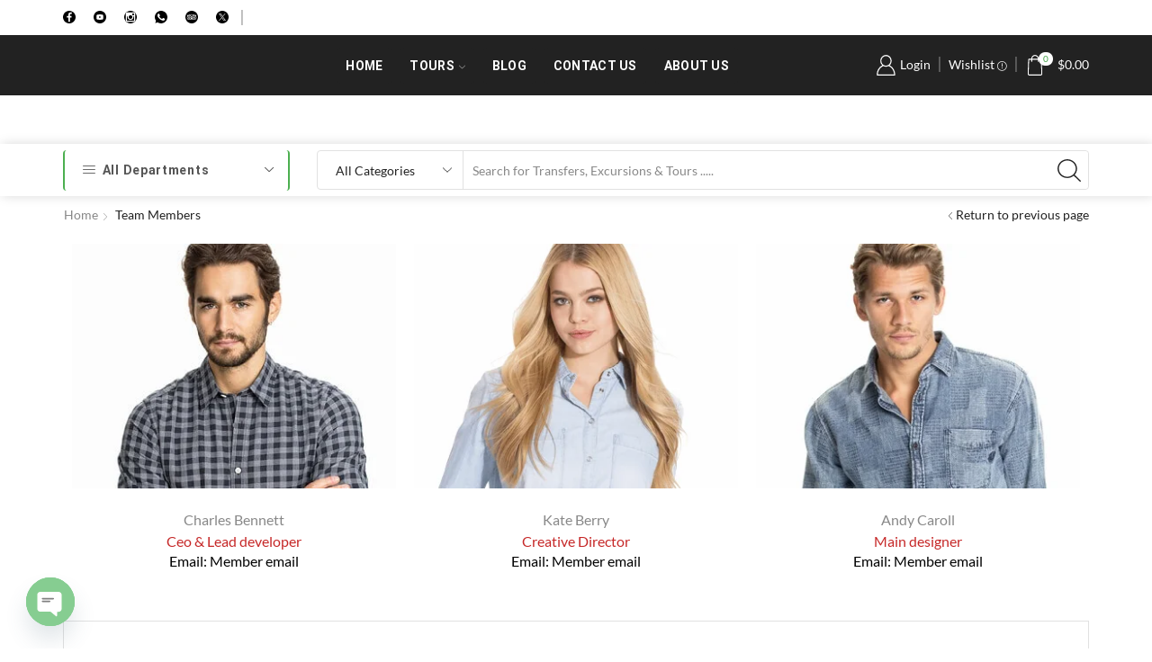

--- FILE ---
content_type: text/html; charset=UTF-8
request_url: https://www.majoronetours.com/team-members/
body_size: 52229
content:
<!DOCTYPE html>
<html lang="en-US" >
<head>
<!-- Global site tag (gtag.js) - Google Analytics -->
<script async src="https://www.googletagmanager.com/gtag/js?id=UA-186368401-1"></script>
<script>
  window.dataLayer = window.dataLayer || [];
  function gtag(){dataLayer.push(arguments);}
  gtag('js', new Date());

  gtag('config', 'UA-186368401-1');
</script>
	<meta charset="UTF-8" />
	<meta name="viewport" content="width=device-width, initial-scale=1.0, maximum-scale=1.0, user-scalable=0" />
	<meta name='robots' content='index, follow, max-image-preview:large, max-snippet:-1, max-video-preview:-1' />
	<style>img:is([sizes="auto" i], [sizes^="auto," i]) { contain-intrinsic-size: 3000px 1500px }</style>
	<script>window._wca = window._wca || [];</script>

	<!-- This site is optimized with the Yoast SEO plugin v26.0 - https://yoast.com/wordpress/plugins/seo/ -->
	<title>Team Members - Major One Tours</title>
	<link rel="canonical" href="https://www.majoronetours.com/team-members/" />
	<meta property="og:locale" content="en_US" />
	<meta property="og:type" content="article" />
	<meta property="og:title" content="Team Members - Major One Tours" />
	<meta property="og:description" content="Charles Bennett Ceo &#038; Lead developer Email: Member email Kate Berry Creative Director Email: Member email Andy Caroll Main designer Email: Member email Become part of our team &#038; be here! Etiam nulla nunc, aliquet vel metus nec, scelerisque tempus enim. Sed eget blandit lectus...." />
	<meta property="og:url" content="https://www.majoronetours.com/team-members/" />
	<meta property="og:site_name" content="Major One Tours" />
	<meta property="og:image" content="https://xstore.8theme.com/elementor/wp-content/uploads/elementor/thumbs/team-member-1-omuh18j4kx5kuocy5slrpjsta5jou701br6smld9ts.jpg" />
	<meta name="twitter:card" content="summary_large_image" />
	<script type="application/ld+json" class="yoast-schema-graph">{"@context":"https://schema.org","@graph":[{"@type":"WebPage","@id":"https://www.majoronetours.com/team-members/","url":"https://www.majoronetours.com/team-members/","name":"Team Members - Major One Tours","isPartOf":{"@id":"https://www.majoronetours.com/#website"},"primaryImageOfPage":{"@id":"https://www.majoronetours.com/team-members/#primaryimage"},"image":{"@id":"https://www.majoronetours.com/team-members/#primaryimage"},"thumbnailUrl":"https://xstore.8theme.com/elementor/wp-content/uploads/elementor/thumbs/team-member-1-omuh18j4kx5kuocy5slrpjsta5jou701br6smld9ts.jpg","datePublished":"2018-08-03T12:23:33+00:00","breadcrumb":{"@id":"https://www.majoronetours.com/team-members/#breadcrumb"},"inLanguage":"en-US","potentialAction":[{"@type":"ReadAction","target":["https://www.majoronetours.com/team-members/"]}]},{"@type":"ImageObject","inLanguage":"en-US","@id":"https://www.majoronetours.com/team-members/#primaryimage","url":"https://xstore.8theme.com/elementor/wp-content/uploads/elementor/thumbs/team-member-1-omuh18j4kx5kuocy5slrpjsta5jou701br6smld9ts.jpg","contentUrl":"https://xstore.8theme.com/elementor/wp-content/uploads/elementor/thumbs/team-member-1-omuh18j4kx5kuocy5slrpjsta5jou701br6smld9ts.jpg"},{"@type":"BreadcrumbList","@id":"https://www.majoronetours.com/team-members/#breadcrumb","itemListElement":[{"@type":"ListItem","position":1,"name":"Home","item":"https://www.majoronetours.com/"},{"@type":"ListItem","position":2,"name":"Team Members"}]},{"@type":"WebSite","@id":"https://www.majoronetours.com/#website","url":"https://www.majoronetours.com/","name":"Major One Tours","description":"Major One Tours For Excursions, Tours  Airport Transfers","publisher":{"@id":"https://www.majoronetours.com/#/schema/person/fff441ce62e0c3efbef5d63525a70116"},"potentialAction":[{"@type":"SearchAction","target":{"@type":"EntryPoint","urlTemplate":"https://www.majoronetours.com/?s={search_term_string}"},"query-input":{"@type":"PropertyValueSpecification","valueRequired":true,"valueName":"search_term_string"}}],"inLanguage":"en-US"},{"@type":["Person","Organization"],"@id":"https://www.majoronetours.com/#/schema/person/fff441ce62e0c3efbef5d63525a70116","name":"majoronetours","image":{"@type":"ImageObject","inLanguage":"en-US","@id":"https://www.majoronetours.com/#/schema/person/image/","url":"https://secure.gravatar.com/avatar/ccf2c8bd37eef16a6d6e4e075d453c235cf200e4ba97ff078f1838e2bb5f92a4?s=96&d=mm&r=g","contentUrl":"https://secure.gravatar.com/avatar/ccf2c8bd37eef16a6d6e4e075d453c235cf200e4ba97ff078f1838e2bb5f92a4?s=96&d=mm&r=g","caption":"majoronetours"},"logo":{"@id":"https://www.majoronetours.com/#/schema/person/image/"},"sameAs":["https://majoronetours.com"]}]}</script>
	<!-- / Yoast SEO plugin. -->


<link rel='dns-prefetch' href='//stats.wp.com' />
<link rel='dns-prefetch' href='//www.googletagmanager.com' />
<link rel='preconnect' href='//c0.wp.com' />
<link rel='preconnect' href='//i0.wp.com' />
<link rel="alternate" type="application/rss+xml" title="Major One Tours &raquo; Feed" href="https://www.majoronetours.com/feed/" />
<link rel="alternate" type="application/rss+xml" title="Major One Tours &raquo; Comments Feed" href="https://www.majoronetours.com/comments/feed/" />
<script type="text/javascript">
/* <![CDATA[ */
window._wpemojiSettings = {"baseUrl":"https:\/\/s.w.org\/images\/core\/emoji\/16.0.1\/72x72\/","ext":".png","svgUrl":"https:\/\/s.w.org\/images\/core\/emoji\/16.0.1\/svg\/","svgExt":".svg","source":{"concatemoji":"https:\/\/www.majoronetours.com\/wp-includes\/js\/wp-emoji-release.min.js?ver=6.8.3"}};
/*! This file is auto-generated */
!function(s,n){var o,i,e;function c(e){try{var t={supportTests:e,timestamp:(new Date).valueOf()};sessionStorage.setItem(o,JSON.stringify(t))}catch(e){}}function p(e,t,n){e.clearRect(0,0,e.canvas.width,e.canvas.height),e.fillText(t,0,0);var t=new Uint32Array(e.getImageData(0,0,e.canvas.width,e.canvas.height).data),a=(e.clearRect(0,0,e.canvas.width,e.canvas.height),e.fillText(n,0,0),new Uint32Array(e.getImageData(0,0,e.canvas.width,e.canvas.height).data));return t.every(function(e,t){return e===a[t]})}function u(e,t){e.clearRect(0,0,e.canvas.width,e.canvas.height),e.fillText(t,0,0);for(var n=e.getImageData(16,16,1,1),a=0;a<n.data.length;a++)if(0!==n.data[a])return!1;return!0}function f(e,t,n,a){switch(t){case"flag":return n(e,"\ud83c\udff3\ufe0f\u200d\u26a7\ufe0f","\ud83c\udff3\ufe0f\u200b\u26a7\ufe0f")?!1:!n(e,"\ud83c\udde8\ud83c\uddf6","\ud83c\udde8\u200b\ud83c\uddf6")&&!n(e,"\ud83c\udff4\udb40\udc67\udb40\udc62\udb40\udc65\udb40\udc6e\udb40\udc67\udb40\udc7f","\ud83c\udff4\u200b\udb40\udc67\u200b\udb40\udc62\u200b\udb40\udc65\u200b\udb40\udc6e\u200b\udb40\udc67\u200b\udb40\udc7f");case"emoji":return!a(e,"\ud83e\udedf")}return!1}function g(e,t,n,a){var r="undefined"!=typeof WorkerGlobalScope&&self instanceof WorkerGlobalScope?new OffscreenCanvas(300,150):s.createElement("canvas"),o=r.getContext("2d",{willReadFrequently:!0}),i=(o.textBaseline="top",o.font="600 32px Arial",{});return e.forEach(function(e){i[e]=t(o,e,n,a)}),i}function t(e){var t=s.createElement("script");t.src=e,t.defer=!0,s.head.appendChild(t)}"undefined"!=typeof Promise&&(o="wpEmojiSettingsSupports",i=["flag","emoji"],n.supports={everything:!0,everythingExceptFlag:!0},e=new Promise(function(e){s.addEventListener("DOMContentLoaded",e,{once:!0})}),new Promise(function(t){var n=function(){try{var e=JSON.parse(sessionStorage.getItem(o));if("object"==typeof e&&"number"==typeof e.timestamp&&(new Date).valueOf()<e.timestamp+604800&&"object"==typeof e.supportTests)return e.supportTests}catch(e){}return null}();if(!n){if("undefined"!=typeof Worker&&"undefined"!=typeof OffscreenCanvas&&"undefined"!=typeof URL&&URL.createObjectURL&&"undefined"!=typeof Blob)try{var e="postMessage("+g.toString()+"("+[JSON.stringify(i),f.toString(),p.toString(),u.toString()].join(",")+"));",a=new Blob([e],{type:"text/javascript"}),r=new Worker(URL.createObjectURL(a),{name:"wpTestEmojiSupports"});return void(r.onmessage=function(e){c(n=e.data),r.terminate(),t(n)})}catch(e){}c(n=g(i,f,p,u))}t(n)}).then(function(e){for(var t in e)n.supports[t]=e[t],n.supports.everything=n.supports.everything&&n.supports[t],"flag"!==t&&(n.supports.everythingExceptFlag=n.supports.everythingExceptFlag&&n.supports[t]);n.supports.everythingExceptFlag=n.supports.everythingExceptFlag&&!n.supports.flag,n.DOMReady=!1,n.readyCallback=function(){n.DOMReady=!0}}).then(function(){return e}).then(function(){var e;n.supports.everything||(n.readyCallback(),(e=n.source||{}).concatemoji?t(e.concatemoji):e.wpemoji&&e.twemoji&&(t(e.twemoji),t(e.wpemoji)))}))}((window,document),window._wpemojiSettings);
/* ]]> */
</script>

<style id='wp-emoji-styles-inline-css' type='text/css'>

	img.wp-smiley, img.emoji {
		display: inline !important;
		border: none !important;
		box-shadow: none !important;
		height: 1em !important;
		width: 1em !important;
		margin: 0 0.07em !important;
		vertical-align: -0.1em !important;
		background: none !important;
		padding: 0 !important;
	}
</style>
<style id='classic-theme-styles-inline-css' type='text/css'>
/*! This file is auto-generated */
.wp-block-button__link{color:#fff;background-color:#32373c;border-radius:9999px;box-shadow:none;text-decoration:none;padding:calc(.667em + 2px) calc(1.333em + 2px);font-size:1.125em}.wp-block-file__button{background:#32373c;color:#fff;text-decoration:none}
</style>
<link rel='stylesheet' id='mediaelement-css' href='https://c0.wp.com/c/6.8.3/wp-includes/js/mediaelement/mediaelementplayer-legacy.min.css' type='text/css' media='all' />
<link rel='stylesheet' id='wp-mediaelement-css' href='https://c0.wp.com/c/6.8.3/wp-includes/js/mediaelement/wp-mediaelement.min.css' type='text/css' media='all' />
<style id='jetpack-sharing-buttons-style-inline-css' type='text/css'>
.jetpack-sharing-buttons__services-list{display:flex;flex-direction:row;flex-wrap:wrap;gap:0;list-style-type:none;margin:5px;padding:0}.jetpack-sharing-buttons__services-list.has-small-icon-size{font-size:12px}.jetpack-sharing-buttons__services-list.has-normal-icon-size{font-size:16px}.jetpack-sharing-buttons__services-list.has-large-icon-size{font-size:24px}.jetpack-sharing-buttons__services-list.has-huge-icon-size{font-size:36px}@media print{.jetpack-sharing-buttons__services-list{display:none!important}}.editor-styles-wrapper .wp-block-jetpack-sharing-buttons{gap:0;padding-inline-start:0}ul.jetpack-sharing-buttons__services-list.has-background{padding:1.25em 2.375em}
</style>
<style id='global-styles-inline-css' type='text/css'>
:root{--wp--preset--aspect-ratio--square: 1;--wp--preset--aspect-ratio--4-3: 4/3;--wp--preset--aspect-ratio--3-4: 3/4;--wp--preset--aspect-ratio--3-2: 3/2;--wp--preset--aspect-ratio--2-3: 2/3;--wp--preset--aspect-ratio--16-9: 16/9;--wp--preset--aspect-ratio--9-16: 9/16;--wp--preset--color--black: #000000;--wp--preset--color--cyan-bluish-gray: #abb8c3;--wp--preset--color--white: #ffffff;--wp--preset--color--pale-pink: #f78da7;--wp--preset--color--vivid-red: #cf2e2e;--wp--preset--color--luminous-vivid-orange: #ff6900;--wp--preset--color--luminous-vivid-amber: #fcb900;--wp--preset--color--light-green-cyan: #7bdcb5;--wp--preset--color--vivid-green-cyan: #00d084;--wp--preset--color--pale-cyan-blue: #8ed1fc;--wp--preset--color--vivid-cyan-blue: #0693e3;--wp--preset--color--vivid-purple: #9b51e0;--wp--preset--gradient--vivid-cyan-blue-to-vivid-purple: linear-gradient(135deg,rgba(6,147,227,1) 0%,rgb(155,81,224) 100%);--wp--preset--gradient--light-green-cyan-to-vivid-green-cyan: linear-gradient(135deg,rgb(122,220,180) 0%,rgb(0,208,130) 100%);--wp--preset--gradient--luminous-vivid-amber-to-luminous-vivid-orange: linear-gradient(135deg,rgba(252,185,0,1) 0%,rgba(255,105,0,1) 100%);--wp--preset--gradient--luminous-vivid-orange-to-vivid-red: linear-gradient(135deg,rgba(255,105,0,1) 0%,rgb(207,46,46) 100%);--wp--preset--gradient--very-light-gray-to-cyan-bluish-gray: linear-gradient(135deg,rgb(238,238,238) 0%,rgb(169,184,195) 100%);--wp--preset--gradient--cool-to-warm-spectrum: linear-gradient(135deg,rgb(74,234,220) 0%,rgb(151,120,209) 20%,rgb(207,42,186) 40%,rgb(238,44,130) 60%,rgb(251,105,98) 80%,rgb(254,248,76) 100%);--wp--preset--gradient--blush-light-purple: linear-gradient(135deg,rgb(255,206,236) 0%,rgb(152,150,240) 100%);--wp--preset--gradient--blush-bordeaux: linear-gradient(135deg,rgb(254,205,165) 0%,rgb(254,45,45) 50%,rgb(107,0,62) 100%);--wp--preset--gradient--luminous-dusk: linear-gradient(135deg,rgb(255,203,112) 0%,rgb(199,81,192) 50%,rgb(65,88,208) 100%);--wp--preset--gradient--pale-ocean: linear-gradient(135deg,rgb(255,245,203) 0%,rgb(182,227,212) 50%,rgb(51,167,181) 100%);--wp--preset--gradient--electric-grass: linear-gradient(135deg,rgb(202,248,128) 0%,rgb(113,206,126) 100%);--wp--preset--gradient--midnight: linear-gradient(135deg,rgb(2,3,129) 0%,rgb(40,116,252) 100%);--wp--preset--font-size--small: 13px;--wp--preset--font-size--medium: 20px;--wp--preset--font-size--large: 36px;--wp--preset--font-size--x-large: 42px;--wp--preset--spacing--20: 0.44rem;--wp--preset--spacing--30: 0.67rem;--wp--preset--spacing--40: 1rem;--wp--preset--spacing--50: 1.5rem;--wp--preset--spacing--60: 2.25rem;--wp--preset--spacing--70: 3.38rem;--wp--preset--spacing--80: 5.06rem;--wp--preset--shadow--natural: 6px 6px 9px rgba(0, 0, 0, 0.2);--wp--preset--shadow--deep: 12px 12px 50px rgba(0, 0, 0, 0.4);--wp--preset--shadow--sharp: 6px 6px 0px rgba(0, 0, 0, 0.2);--wp--preset--shadow--outlined: 6px 6px 0px -3px rgba(255, 255, 255, 1), 6px 6px rgba(0, 0, 0, 1);--wp--preset--shadow--crisp: 6px 6px 0px rgba(0, 0, 0, 1);}:where(.is-layout-flex){gap: 0.5em;}:where(.is-layout-grid){gap: 0.5em;}body .is-layout-flex{display: flex;}.is-layout-flex{flex-wrap: wrap;align-items: center;}.is-layout-flex > :is(*, div){margin: 0;}body .is-layout-grid{display: grid;}.is-layout-grid > :is(*, div){margin: 0;}:where(.wp-block-columns.is-layout-flex){gap: 2em;}:where(.wp-block-columns.is-layout-grid){gap: 2em;}:where(.wp-block-post-template.is-layout-flex){gap: 1.25em;}:where(.wp-block-post-template.is-layout-grid){gap: 1.25em;}.has-black-color{color: var(--wp--preset--color--black) !important;}.has-cyan-bluish-gray-color{color: var(--wp--preset--color--cyan-bluish-gray) !important;}.has-white-color{color: var(--wp--preset--color--white) !important;}.has-pale-pink-color{color: var(--wp--preset--color--pale-pink) !important;}.has-vivid-red-color{color: var(--wp--preset--color--vivid-red) !important;}.has-luminous-vivid-orange-color{color: var(--wp--preset--color--luminous-vivid-orange) !important;}.has-luminous-vivid-amber-color{color: var(--wp--preset--color--luminous-vivid-amber) !important;}.has-light-green-cyan-color{color: var(--wp--preset--color--light-green-cyan) !important;}.has-vivid-green-cyan-color{color: var(--wp--preset--color--vivid-green-cyan) !important;}.has-pale-cyan-blue-color{color: var(--wp--preset--color--pale-cyan-blue) !important;}.has-vivid-cyan-blue-color{color: var(--wp--preset--color--vivid-cyan-blue) !important;}.has-vivid-purple-color{color: var(--wp--preset--color--vivid-purple) !important;}.has-black-background-color{background-color: var(--wp--preset--color--black) !important;}.has-cyan-bluish-gray-background-color{background-color: var(--wp--preset--color--cyan-bluish-gray) !important;}.has-white-background-color{background-color: var(--wp--preset--color--white) !important;}.has-pale-pink-background-color{background-color: var(--wp--preset--color--pale-pink) !important;}.has-vivid-red-background-color{background-color: var(--wp--preset--color--vivid-red) !important;}.has-luminous-vivid-orange-background-color{background-color: var(--wp--preset--color--luminous-vivid-orange) !important;}.has-luminous-vivid-amber-background-color{background-color: var(--wp--preset--color--luminous-vivid-amber) !important;}.has-light-green-cyan-background-color{background-color: var(--wp--preset--color--light-green-cyan) !important;}.has-vivid-green-cyan-background-color{background-color: var(--wp--preset--color--vivid-green-cyan) !important;}.has-pale-cyan-blue-background-color{background-color: var(--wp--preset--color--pale-cyan-blue) !important;}.has-vivid-cyan-blue-background-color{background-color: var(--wp--preset--color--vivid-cyan-blue) !important;}.has-vivid-purple-background-color{background-color: var(--wp--preset--color--vivid-purple) !important;}.has-black-border-color{border-color: var(--wp--preset--color--black) !important;}.has-cyan-bluish-gray-border-color{border-color: var(--wp--preset--color--cyan-bluish-gray) !important;}.has-white-border-color{border-color: var(--wp--preset--color--white) !important;}.has-pale-pink-border-color{border-color: var(--wp--preset--color--pale-pink) !important;}.has-vivid-red-border-color{border-color: var(--wp--preset--color--vivid-red) !important;}.has-luminous-vivid-orange-border-color{border-color: var(--wp--preset--color--luminous-vivid-orange) !important;}.has-luminous-vivid-amber-border-color{border-color: var(--wp--preset--color--luminous-vivid-amber) !important;}.has-light-green-cyan-border-color{border-color: var(--wp--preset--color--light-green-cyan) !important;}.has-vivid-green-cyan-border-color{border-color: var(--wp--preset--color--vivid-green-cyan) !important;}.has-pale-cyan-blue-border-color{border-color: var(--wp--preset--color--pale-cyan-blue) !important;}.has-vivid-cyan-blue-border-color{border-color: var(--wp--preset--color--vivid-cyan-blue) !important;}.has-vivid-purple-border-color{border-color: var(--wp--preset--color--vivid-purple) !important;}.has-vivid-cyan-blue-to-vivid-purple-gradient-background{background: var(--wp--preset--gradient--vivid-cyan-blue-to-vivid-purple) !important;}.has-light-green-cyan-to-vivid-green-cyan-gradient-background{background: var(--wp--preset--gradient--light-green-cyan-to-vivid-green-cyan) !important;}.has-luminous-vivid-amber-to-luminous-vivid-orange-gradient-background{background: var(--wp--preset--gradient--luminous-vivid-amber-to-luminous-vivid-orange) !important;}.has-luminous-vivid-orange-to-vivid-red-gradient-background{background: var(--wp--preset--gradient--luminous-vivid-orange-to-vivid-red) !important;}.has-very-light-gray-to-cyan-bluish-gray-gradient-background{background: var(--wp--preset--gradient--very-light-gray-to-cyan-bluish-gray) !important;}.has-cool-to-warm-spectrum-gradient-background{background: var(--wp--preset--gradient--cool-to-warm-spectrum) !important;}.has-blush-light-purple-gradient-background{background: var(--wp--preset--gradient--blush-light-purple) !important;}.has-blush-bordeaux-gradient-background{background: var(--wp--preset--gradient--blush-bordeaux) !important;}.has-luminous-dusk-gradient-background{background: var(--wp--preset--gradient--luminous-dusk) !important;}.has-pale-ocean-gradient-background{background: var(--wp--preset--gradient--pale-ocean) !important;}.has-electric-grass-gradient-background{background: var(--wp--preset--gradient--electric-grass) !important;}.has-midnight-gradient-background{background: var(--wp--preset--gradient--midnight) !important;}.has-small-font-size{font-size: var(--wp--preset--font-size--small) !important;}.has-medium-font-size{font-size: var(--wp--preset--font-size--medium) !important;}.has-large-font-size{font-size: var(--wp--preset--font-size--large) !important;}.has-x-large-font-size{font-size: var(--wp--preset--font-size--x-large) !important;}
:where(.wp-block-post-template.is-layout-flex){gap: 1.25em;}:where(.wp-block-post-template.is-layout-grid){gap: 1.25em;}
:where(.wp-block-columns.is-layout-flex){gap: 2em;}:where(.wp-block-columns.is-layout-grid){gap: 2em;}
:root :where(.wp-block-pullquote){font-size: 1.5em;line-height: 1.6;}
</style>
<link rel='stylesheet' id='contact-form-7-css' href='https://www.majoronetours.com/wp-content/plugins/contact-form-7/includes/css/styles.css?ver=6.1.2' type='text/css' media='all' />
<style id='woocommerce-inline-inline-css' type='text/css'>
.woocommerce form .form-row .required { visibility: visible; }
</style>
<link rel='stylesheet' id='brands-styles-css' href='https://c0.wp.com/p/woocommerce/10.2.3/assets/css/brands.css' type='text/css' media='all' />
<link rel='preload' as='font' type='font/woff2' crossorigin='anonymous' id='tinvwl-webfont-font-css' href='https://www.majoronetours.com/wp-content/plugins/ti-woocommerce-wishlist/assets/fonts/tinvwl-webfont.woff2?ver=xu2uyi'  media='all' />
<link rel='stylesheet' id='tinvwl-webfont-css' href='https://www.majoronetours.com/wp-content/plugins/ti-woocommerce-wishlist/assets/css/webfont.min.css?ver=2.10.0' type='text/css' media='all' />
<link rel='stylesheet' id='tinvwl-css' href='https://www.majoronetours.com/wp-content/plugins/ti-woocommerce-wishlist/assets/css/public.min.css?ver=2.10.0' type='text/css' media='all' />
<link rel='stylesheet' id='etheme-parent-style-css' href='https://www.majoronetours.com/wp-content/themes/xstore/xstore.min.css?ver=0.0.1' type='text/css' media='all' />
<link rel='stylesheet' id='child-style-css' href='https://www.majoronetours.com/wp-content/themes/xstore-child/style.css?ver=0.0.1' type='text/css' media='all' />
<link rel='stylesheet' id='wcpa-frontend-css' href='https://www.majoronetours.com/wp-content/plugins/woo-custom-product-addons/assets/css/style_1.css?ver=3.0.17' type='text/css' media='all' />
<link rel='stylesheet' id='jquery-fixedheadertable-style-css' href='https://www.majoronetours.com/wp-content/plugins/yith-woocommerce-compare/assets/css/jquery.dataTables.css?ver=1.10.18' type='text/css' media='all' />
<link rel='stylesheet' id='yith_woocompare_page-css' href='https://www.majoronetours.com/wp-content/plugins/yith-woocommerce-compare/assets/css/compare.css?ver=3.4.0' type='text/css' media='all' />
<link rel='stylesheet' id='yith-woocompare-widget-css' href='https://www.majoronetours.com/wp-content/plugins/yith-woocommerce-compare/assets/css/widget.css?ver=3.4.0' type='text/css' media='all' />
<link rel='stylesheet' id='chaty-front-css-css' href='https://www.majoronetours.com/wp-content/plugins/chaty/css/chaty-front.min.css?ver=3.4.81638910608' type='text/css' media='all' />
<link rel='stylesheet' id='elementor-icons-css' href='https://www.majoronetours.com/wp-content/plugins/elementor/assets/lib/eicons/css/elementor-icons.min.css?ver=5.44.0' type='text/css' media='all' />
<link rel='stylesheet' id='elementor-frontend-css' href='https://www.majoronetours.com/wp-content/plugins/elementor/assets/css/frontend.min.css?ver=3.32.3' type='text/css' media='all' />
<link rel='stylesheet' id='elementor-post-3678-css' href='https://www.majoronetours.com/wp-content/uploads/elementor/css/post-3678.css?ver=1766437509' type='text/css' media='all' />
<link rel='stylesheet' id='font-awesome-5-all-css' href='https://www.majoronetours.com/wp-content/plugins/elementor/assets/lib/font-awesome/css/all.min.css?ver=3.32.3' type='text/css' media='all' />
<link rel='stylesheet' id='font-awesome-4-shim-css' href='https://www.majoronetours.com/wp-content/plugins/elementor/assets/lib/font-awesome/css/v4-shims.min.css?ver=3.32.3' type='text/css' media='all' />
<link rel='stylesheet' id='etheme-elementor-all-widgets-style-css' href='https://www.majoronetours.com/wp-content/themes/xstore/css/elementor-all-widgets.min.css?ver=0.0.1' type='text/css' media='all' />
<link rel='stylesheet' id='etheme-general-all-style-css' href='https://www.majoronetours.com/wp-content/themes/xstore/css/general-all.min.css?ver=0.0.1' type='text/css' media='all' />
<link rel='stylesheet' id='elementor-icons-shared-0-css' href='https://www.majoronetours.com/wp-content/plugins/elementor/assets/lib/font-awesome/css/fontawesome.min.css?ver=5.15.3' type='text/css' media='all' />
<link rel='stylesheet' id='elementor-icons-fa-solid-css' href='https://www.majoronetours.com/wp-content/plugins/elementor/assets/lib/font-awesome/css/solid.min.css?ver=5.15.3' type='text/css' media='all' />
<link rel='stylesheet' id='elementor-icons-fa-regular-css' href='https://www.majoronetours.com/wp-content/plugins/elementor/assets/lib/font-awesome/css/regular.min.css?ver=5.15.3' type='text/css' media='all' />
<link rel='stylesheet' id='elementor-icons-fa-brands-css' href='https://www.majoronetours.com/wp-content/plugins/elementor/assets/lib/font-awesome/css/brands.min.css?ver=5.15.3' type='text/css' media='all' />
<link rel='stylesheet' id='widget-heading-css' href='https://www.majoronetours.com/wp-content/plugins/elementor/assets/css/widget-heading.min.css?ver=3.32.3' type='text/css' media='all' />
<link rel='stylesheet' id='elementor-post-400-css' href='https://www.majoronetours.com/wp-content/uploads/elementor/css/post-400.css?ver=1766455977' type='text/css' media='all' />
<link rel='stylesheet' id='etheme-woocommerce-all-style-css' href='https://www.majoronetours.com/wp-content/themes/xstore/css/woocommerce-all.min.css?ver=0.0.1' type='text/css' media='all' />
<link rel='stylesheet' id='etheme-yith-compare-css' href='https://www.majoronetours.com/wp-content/themes/xstore/css/modules/woocommerce/yith-compare.min.css?ver=0.0.1' type='text/css' media='all' />
<style id='xstore-icons-font-inline-css' type='text/css'>
@font-face {
				  font-family: 'xstore-icons';
				  src:
				    url('https://www.majoronetours.com/wp-content/themes/xstore/fonts/xstore-icons-light.ttf') format('truetype'),
				    url('https://www.majoronetours.com/wp-content/themes/xstore/fonts/xstore-icons-light.woff2') format('woff2'),
				    url('https://www.majoronetours.com/wp-content/themes/xstore/fonts/xstore-icons-light.woff') format('woff'),
				    url('https://www.majoronetours.com/wp-content/themes/xstore/fonts/xstore-icons-light.svg#xstore-icons') format('svg');
				  font-weight: normal;
				  font-style: normal;
				  font-display: swap;
				}
</style>
<link rel='stylesheet' id='etheme-header-menu-css' href='https://www.majoronetours.com/wp-content/themes/xstore/css/modules/layout/header/parts/menu.min.css?ver=0.0.1' type='text/css' media='all' />
<link rel='stylesheet' id='etheme-all-departments-menu-css' href='https://www.majoronetours.com/wp-content/themes/xstore/css/modules/layout/header/parts/all-departments-menu.min.css?ver=0.0.1' type='text/css' media='all' />
<link rel='stylesheet' id='xstore-kirki-styles-css' href='https://www.majoronetours.com/wp-content/uploads/xstore/kirki-styles.css?ver=1753019759603' type='text/css' media='all' />
<link rel='stylesheet' id='elementor-gf-local-lato-css' href='https://www.majoronetours.com/wp-content/uploads/elementor/google-fonts/css/lato.css?ver=1757992037' type='text/css' media='all' />
<script type="text/javascript" src="https://c0.wp.com/c/6.8.3/wp-includes/js/jquery/jquery.min.js" id="jquery-core-js"></script>
<script type="text/javascript" src="https://c0.wp.com/c/6.8.3/wp-includes/js/jquery/jquery-migrate.min.js" id="jquery-migrate-js"></script>
<script type="text/javascript" src="https://c0.wp.com/p/woocommerce/10.2.3/assets/js/jquery-blockui/jquery.blockUI.min.js" id="jquery-blockui-js" data-wp-strategy="defer"></script>
<script type="text/javascript" src="https://c0.wp.com/p/woocommerce/10.2.3/assets/js/js-cookie/js.cookie.min.js" id="js-cookie-js" data-wp-strategy="defer"></script>
<script type="text/javascript" id="woocommerce-js-extra">
/* <![CDATA[ */
var woocommerce_params = {"ajax_url":"\/wp-admin\/admin-ajax.php","wc_ajax_url":"\/?wc-ajax=%%endpoint%%","i18n_password_show":"Show password","i18n_password_hide":"Hide password"};
/* ]]> */
</script>
<script type="text/javascript" src="https://c0.wp.com/p/woocommerce/10.2.3/assets/js/frontend/woocommerce.min.js" id="woocommerce-js" defer="defer" data-wp-strategy="defer"></script>
<script type="text/javascript" src="https://stats.wp.com/s-202604.js" id="woocommerce-analytics-js" defer="defer" data-wp-strategy="defer"></script>
<script type="text/javascript" src="https://www.majoronetours.com/wp-content/plugins/elementor/assets/lib/font-awesome/js/v4-shims.min.js?ver=3.32.3" id="font-awesome-4-shim-js"></script>
<link rel="https://api.w.org/" href="https://www.majoronetours.com/wp-json/" /><link rel="alternate" title="JSON" type="application/json" href="https://www.majoronetours.com/wp-json/wp/v2/pages/400" /><link rel="EditURI" type="application/rsd+xml" title="RSD" href="https://www.majoronetours.com/xmlrpc.php?rsd" />
<link rel='shortlink' href='https://www.majoronetours.com/?p=400' />
<meta name="generator" content="Site Kit by Google 1.162.1" /><meta name="ti-site-data" content="eyJyIjoiMTowITc6NiEzMDoyMiIsIm8iOiJodHRwczpcL1wvd3d3Lm1ham9yb25ldG91cnMuY29tXC93cC1hZG1pblwvYWRtaW4tYWpheC5waHA/YWN0aW9uPXRpX29ubGluZV91c2Vyc190cmlwYWR2aXNvciZwPSUyRnRlYW0tbWVtYmVycyUyRiJ9" />	<style>img#wpstats{display:none}</style>
				<!-- HappyForms global container -->
		<script type="text/javascript">HappyForms = {};</script>
		<!-- End of HappyForms global container -->
					<link rel="prefetch" as="font" href="https://www.majoronetours.com/wp-content/themes/xstore/fonts/xstore-icons-light.woff?v=9.5.4" type="font/woff">
					<link rel="prefetch" as="font" href="https://www.majoronetours.com/wp-content/themes/xstore/fonts/xstore-icons-light.woff2?v=9.5.4" type="font/woff2">
			<noscript><style>.woocommerce-product-gallery{ opacity: 1 !important; }</style></noscript>
	<meta name="generator" content="Elementor 3.32.3; features: additional_custom_breakpoints; settings: css_print_method-external, google_font-enabled, font_display-auto">
			<style>
				.e-con.e-parent:nth-of-type(n+4):not(.e-lazyloaded):not(.e-no-lazyload),
				.e-con.e-parent:nth-of-type(n+4):not(.e-lazyloaded):not(.e-no-lazyload) * {
					background-image: none !important;
				}
				@media screen and (max-height: 1024px) {
					.e-con.e-parent:nth-of-type(n+3):not(.e-lazyloaded):not(.e-no-lazyload),
					.e-con.e-parent:nth-of-type(n+3):not(.e-lazyloaded):not(.e-no-lazyload) * {
						background-image: none !important;
					}
				}
				@media screen and (max-height: 640px) {
					.e-con.e-parent:nth-of-type(n+2):not(.e-lazyloaded):not(.e-no-lazyload),
					.e-con.e-parent:nth-of-type(n+2):not(.e-lazyloaded):not(.e-no-lazyload) * {
						background-image: none !important;
					}
				}
			</style>
			<style>:root{  --wcpaSectionTitleSize:14px;   --wcpaLabelSize:14px;   --wcpaDescSize:13px;   --wcpaErrorSize:13px;   --wcpaLabelWeight:normal;   --wcpaDescWeight:normal;   --wcpaBorderWidth:1px;   --wcpaBorderRadius:6px;   --wcpaInputHeight:45px;   --wcpaCheckLabelSize:14px;   --wcpaCheckBorderWidth:1px;   --wcpaCheckWidth:20px;   --wcpaCheckHeight:20px;   --wcpaCheckBorderRadius:4px;   --wcpaCheckButtonRadius:5px;   --wcpaCheckButtonBorder:2px; }:root{  --wcpaButtonColor:#3340d3;   --wcpaLabelColor:#424242;   --wcpaDescColor:#797979;   --wcpaBorderColor:#c6d0e9;   --wcpaBorderColorFocus:#3561f3;   --wcpaInputBgColor:#FFFFFF;   --wcpaInputColor:#5d5d5d;   --wcpaCheckLabelColor:#4a4a4a;   --wcpaCheckBgColor:#3340d3;   --wcpaCheckBorderColor:#B9CBE3;   --wcpaCheckTickColor:#ffffff;   --wcpaRadioBgColor:#3340d3;   --wcpaRadioBorderColor:#B9CBE3;   --wcpaRadioTickColor:#ffffff;   --wcpaButtonTextColor:#ffffff;   --wcpaErrorColor:#F55050; }:root{}</style><link rel="icon" href="https://i0.wp.com/www.majoronetours.com/wp-content/uploads/2021/01/cropped-Font_Change-1.png?fit=32%2C32&#038;ssl=1" sizes="32x32" />
<link rel="icon" href="https://i0.wp.com/www.majoronetours.com/wp-content/uploads/2021/01/cropped-Font_Change-1.png?fit=192%2C192&#038;ssl=1" sizes="192x192" />
<link rel="apple-touch-icon" href="https://i0.wp.com/www.majoronetours.com/wp-content/uploads/2021/01/cropped-Font_Change-1.png?fit=180%2C180&#038;ssl=1" />
<meta name="msapplication-TileImage" content="https://i0.wp.com/www.majoronetours.com/wp-content/uploads/2021/01/cropped-Font_Change-1.png?fit=270%2C270&#038;ssl=1" />
		<style type="text/css" id="wp-custom-css">
			.et_b_mobile-panel-more_toggle .et-mini-content {
	text-align: center;
	--head-icon-proportion: 1.6;
	--head-label-proportion: 1.3;
	text-transform: capitalize !important;
}

.fixed{
	display:none !important;
}
 

.wcpa_wrap .wcpa_field_wrap {
    margin: 10px 0 10px 0 !important;;
}

.wcpa_wrap .wcpa-col-6 {
    width: 100%;
    height: auto !important;
}



.et_product-block .woocommerce-variation-add-to-cart, .et_product-block form.cart, .product-content .woocommerce-variation-add-to-cart, .product-content form.cart {
    display: block !important;
    
    /* display: flex; */
    /* -webkit-box-align: center; */
    -ms-flex-align: center;
    align-items: center;
    -ms-flex-wrap: wrap;
    flex-wrap: wrap;
    -webkit-box-pack: inherit;
    -ms-flex-pack: inherit;
    /* justify-content: inherit; */
}


.single-product form.cart table.variations td.value select {
    
    width: 90% !important;
    
}

.wcpa_wrap .wcpa_field_label {
    width: 100%;
  font-size: 1.14rem;
    line-height: 32px !important;
    margin: 0px 0px 8px 0px;
    display: inline-block;
    background-color: black !important;
    color: white !important;
    font-weight: bolder !important;
    padding-left: 15px !important;
}


.single-product form.cart table.variations td.label label, .single-product form.cart table.variations th.label label {
    font-size: 1.14rem;
    background-color: black;
    font-size: bolder;
    font-weight: bolder;
    color: white !important;
    width: 90% !important;
    padding-left: 15px !important;
}
.woocommerce-variation-price{
	text-align: center !important;
font-size: large;
    font-weight: bolder;
	color:Blue !important;
	
}

.product-subtotal{
	display:none !important;
		</style>
		<style id="kirki-inline-styles"></style><style type="text/css" class="et_custom-css">@font-face{font-family:"Lato-Regular";src:url(https://www.majoronetours.com/dev/wp-content/uploads/custom-fonts/2021/02/Lato-Regular.ttf) format("truetype");font-display:swap}article.blog-post.blog-align-center .read-more,article.post-grid.blog-align-center .read-more{background:#222}.prefooter .et-mailchimp input[type="email"]{background:transparent}@media (min-width:993px){.excursion_entrance_fee{font-weight:900;color:#ea0a2d;font-size:xx-large}}@media (min-width:768px) and (max-width:992px){.excursion_entrance_fee{font-weight:900;color:#ea0a2d;font-size:xx-large}}@media (min-width:481px) and (max-width:767px){.excursion_entrance_fee{font-weight:900;color:#ea0a2d;font-size:larger}}@media (max-width:480px){.excursion_entrance_fee{font-weight:900;color:#ea0a2d;font-size:larger}}@media only screen and (max-width:1230px){.swiper-custom-left,.middle-inside .swiper-entry .swiper-button-prev,.middle-inside.swiper-entry .swiper-button-prev{left:-15px}.swiper-custom-right,.middle-inside .swiper-entry .swiper-button-next,.middle-inside.swiper-entry .swiper-button-next{right:-15px}.middle-inbox .swiper-entry .swiper-button-prev,.middle-inbox.swiper-entry .swiper-button-prev{left:8px}.middle-inbox .swiper-entry .swiper-button-next,.middle-inbox.swiper-entry .swiper-button-next{right:8px}.swiper-entry:hover .swiper-custom-left,.middle-inside .swiper-entry:hover .swiper-button-prev,.middle-inside.swiper-entry:hover .swiper-button-prev{left:-5px}.swiper-entry:hover .swiper-custom-right,.middle-inside .swiper-entry:hover .swiper-button-next,.middle-inside.swiper-entry:hover .swiper-button-next{right:-5px}.middle-inbox .swiper-entry:hover .swiper-button-prev,.middle-inbox.swiper-entry:hover .swiper-button-prev{left:5px}.middle-inbox .swiper-entry:hover .swiper-button-next,.middle-inbox.swiper-entry:hover .swiper-button-next{right:5px}}.header-main-menu.et_element-top-level .menu{margin-right:-5px;margin-left:-5px}@media only screen and (max-width:992px){.header-wrapper,.site-header-vertical{display:none}}@media only screen and (min-width:993px){.mobile-header-wrapper{display:none}}.swiper-container{width:auto}.content-product .product-content-image img,.category-grid img,.categoriesCarousel .category-grid img{width:100%}.etheme-elementor-slider:not(.swiper-container-initialized,.swiper-initialized) .swiper-slide{max-width:calc(100% / var(--slides-per-view,4))}.etheme-elementor-slider[data-animation]:not(.swiper-container-initialized,.swiper-initialized,[data-animation=slide],[data-animation=coverflow]) .swiper-slide{max-width:100%}body:not([data-elementor-device-mode]) .etheme-elementor-off-canvas__container{transition:none;opacity:0;visibility:hidden;position:fixed}</style>    
    <!-- Global site tag (gtag.js) - Google Analytics 4-->
  <script async src="https://www.googletagmanager.com/gtag/js?id=G-Z10WNKM4HV"></script>
<script>
  window.dataLayer = window.dataLayer || [];
  function gtag(){dataLayer.push(arguments);}
  gtag('js', new Date());

  gtag('config', 'G-Z10WNKM4HV');
</script>  
    
    
    
</head>
<body class="wp-singular page-template-default page page-id-400 wp-theme-xstore wp-child-theme-xstore-child theme-xstore woocommerce-no-js tinvwl-theme-style et_cart-type-1 et_b_dt_header-not-overlap et_b_mob_header-not-overlap breadcrumbs-type-left2 wide et-preloader-off et-catalog-off  et-secondary-menu-on et-secondary-visibility-on_click et-enable-swatch elementor-default elementor-kit-3678 elementor-page elementor-page-400" data-mode="light">



<div class="template-container">

		<div class="template-content">
		<div class="page-wrapper">
			<header id="header" class="site-header sticky"  data-type="sticky"><div class="header-wrapper">
<div class="header-top-wrapper sticky">
	<div class="header-top" data-title="Header top">
		<div class="et-row-container et-container">
			<div class="et-wrap-columns flex align-items-center">		
				
		
        <div class="et_column et_col-xs-5 et_col-xs-offset-0 pos-static">
			

<style>                .connect-block-element-Kaccg {
                    --connect-block-space: 10px;
                    margin: 0 -10px;
                }
                .et_element.connect-block-element-Kaccg > div,
                .et_element.connect-block-element-Kaccg > form.cart,
                .et_element.connect-block-element-Kaccg > .price {
                    margin: 0 10px;
                }
                                    .et_element.connect-block-element-Kaccg > .et_b_header-widget > div, 
                    .et_element.connect-block-element-Kaccg > .et_b_header-widget > ul {
                        margin-left: 10px;
                        margin-right: 10px;
                    }
                    .et_element.connect-block-element-Kaccg .widget_nav_menu .menu > li > a {
                        margin: 0 10px                    }
/*                    .et_element.connect-block-element-Kaccg .widget_nav_menu .menu .menu-item-has-children > a:after {
                        right: 10px;
                    }*/
                </style><div class="et_element et_connect-block flex flex-row connect-block-element-Kaccg align-items-center justify-content-start">

<div class="et_element et_b_header-socials et-socials flex flex-nowrap align-items-center  justify-content-start mob-justify-content-start et_element-top-level flex-row" >
	        <a href="https://www.facebook.com/major1toursjamaica"  rel="nofollow"           data-tooltip="Facebook" title="Facebook">
            <span class="screen-reader-text hidden">Facebook</span>
			<svg xmlns="http://www.w3.org/2000/svg" width="1em" height="1em" viewBox="0 0 24 24"><path d="M12 0c-6.624 0-12 5.376-12 12s5.376 12 12 12 12-5.376 12-12-5.376-12-12-12zM16.584 6.12h-1.656c-1.296 0-1.56 0.624-1.56 1.536v1.992h3.096v3.144h-3.096v8.040h-3.24v-8.064h-2.712v-3.12h2.712v-2.304c0-2.688 1.632-4.152 4.032-4.152h2.424v2.928z"></path></svg>        </a>
	        <a href="https://youtube.com/channel/UCrbP-_URsshBjzAMzIYkOXA"  rel="nofollow"           data-tooltip="Youtube" title="Youtube">
            <span class="screen-reader-text hidden">Youtube</span>
			<svg xmlns="http://www.w3.org/2000/svg" width="1em" height="1em" viewBox="0 0 32 32"><path d="M14.327 18.676l4.97-2.676-4.97-2.676z"></path><path d="M16 0c-8.837 0-16 7.163-16 16s7.163 16 16 16 16-7.163 16-16-7.163-16-16-16zM24.181 20.87c-0.113 0.482-0.475 0.868-0.959 1.021-1.281 0.407-4.060 0.799-7.223 0.799s-5.941-0.393-7.222-0.799c-0.483-0.153-0.845-0.54-0.959-1.021-0.214-0.91-0.517-2.596-0.517-4.87s0.302-3.96 0.516-4.87c0.113-0.482 0.475-0.868 0.959-1.021 1.281-0.406 4.060-0.799 7.223-0.799s5.941 0.393 7.222 0.799c0.483 0.153 0.845 0.54 0.959 1.021 0.214 0.909 0.517 2.596 0.517 4.87s-0.302 3.96-0.516 4.87z"></path></svg>        </a>
	        <a href="https://www.instagram.com/major1tours/"  rel="nofollow"           data-tooltip="Instagram" title="Instagram">
            <span class="screen-reader-text hidden">Instagram</span>
			<svg xmlns="http://www.w3.org/2000/svg" width="1em" height="1em" viewBox="0 0 24 24"><path d="M15.576 11.952c0 1.895-1.59 3.432-3.552 3.432s-3.552-1.537-3.552-3.432c0-1.895 1.59-3.432 3.552-3.432s3.552 1.537 3.552 3.432zM17.52 12.144c0 2.952-2.472 5.328-5.496 5.328s-5.496-2.376-5.496-5.328c0-0.528 0.072-1.032 0.216-1.512h-1.632v7.464c0 0.384 0.312 0.696 0.696 0.696h12.312c0.384 0 0.696-0.312 0.696-0.696v-7.464h-1.536c0.144 0.48 0.24 0.984 0.24 1.512zM16.032 8.616h1.992c0.432 0 0.792-0.36 0.792-0.792v-1.896c0-0.432-0.36-0.792-0.792-0.792h-1.992c-0.432 0-0.792 0.36-0.792 0.792v1.896c0 0.432 0.36 0.792 0.792 0.792zM12 0c-6.624 0-12 5.376-12 12s5.376 12 12 12 12-5.376 12-12-5.376-12-12-12zM18.576 20.832h-13.152c-1.248 0-2.28-0.936-2.28-2.28v-13.128c0-1.344 1.032-2.28 2.28-2.28h13.152c1.248 0 2.28 0.936 2.28 2.28v13.152c-0.024 1.344-1.032 2.256-2.28 2.256z"></path></svg>        </a>
	        <a href="https://wa.me/18764281833"  rel="nofollow"           data-tooltip="Whatsapp" title="Whatsapp">
            <span class="screen-reader-text hidden">Whatsapp</span>
			<svg xmlns="http://www.w3.org/2000/svg" width="1em" height="1em" viewBox="0 0 24 24"><path d="M12 0.024v0c-6.6 0-11.976 5.376-11.976 11.976 0 2.616 0.84 5.040 2.28 7.008l-1.488 4.44 4.608-1.464c1.896 1.248 4.152 1.968 6.576 1.968 6.6 0 11.952-5.376 11.952-11.976s-5.352-11.952-11.952-11.952zM18.96 16.92c-0.288 0.816-1.44 1.488-2.352 1.68-0.624 0.144-1.44 0.24-4.2-0.912-3.528-1.464-5.784-5.040-5.952-5.256-0.168-0.24-1.416-1.896-1.416-3.6s0.864-2.544 1.224-2.904c0.288-0.288 0.768-0.432 1.224-0.432 0.144 0 0.288 0 0.408 0.024 0.36 0.024 0.528 0.024 0.768 0.6 0.288 0.696 0.984 2.424 1.080 2.592s0.168 0.408 0.048 0.648c-0.12 0.24-0.216 0.336-0.384 0.552-0.168 0.192-0.336 0.36-0.528 0.576-0.168 0.192-0.336 0.384-0.144 0.744 0.192 0.336 0.912 1.488 1.944 2.424 1.344 1.2 2.424 1.56 2.808 1.728 0.288 0.12 0.624 0.096 0.84-0.144 0.264-0.288 0.6-0.768 0.936-1.248 0.24-0.336 0.552-0.384 0.864-0.264s2.040 0.96 2.376 1.128c0.36 0.168 0.576 0.264 0.672 0.408 0.072 0.144 0.072 0.84-0.216 1.656z"></path></svg>        </a>
	        <a href="https://www.tripadvisor.in/Attraction_Review-g147311-d12235527-Reviews-Major_1_Tours-Montego_Bay_Saint_James_Parish_Jamaica.html"  rel="nofollow"           data-tooltip="Tripadvisor" title="Tripadvisor">
            <span class="screen-reader-text hidden">Tripadvisor</span>
			<svg xmlns="http://www.w3.org/2000/svg" width="1em" height="1em" viewBox="0 0 24 24"><path d="M16.512 11.304c-0.816 0-1.464 0.648-1.464 1.464 0 0.792 0.648 1.464 1.464 1.464 0.792 0 1.464-0.648 1.464-1.464-0.024-0.792-0.672-1.464-1.464-1.464zM16.512 13.512c-0.408 0-0.744-0.336-0.744-0.744 0-0.432 0.312-0.744 0.744-0.744 0.408 0 0.744 0.336 0.744 0.744-0.024 0.408-0.36 0.744-0.744 0.744zM7.488 9.216c-1.944-0.024-3.624 1.608-3.6 3.672 0.024 1.92 1.608 3.552 3.648 3.528 1.968-0.024 3.576-1.632 3.576-3.576 0-2.016-1.608-3.624-3.624-3.624zM7.56 15c-1.296 0.048-2.352-0.984-2.352-2.232 0-1.272 1.056-2.256 2.232-2.232 1.224 0 2.232 0.984 2.232 2.232s-0.984 2.184-2.112 2.232zM12 0c-6.624 0-12 5.376-12 12s5.376 12 12 12 12-5.376 12-12-5.376-12-12-12zM18.888 16.656c-0.744 0.456-1.536 0.696-2.4 0.696-0.36 0-0.72-0.048-1.080-0.144-0.864-0.216-1.608-0.648-2.208-1.32-0.072-0.096-0.168-0.168-0.24-0.264-0.312 0.48-0.648 0.96-0.96 1.44-0.336-0.48-0.648-0.96-0.96-1.416-0.024 0-0.024 0.024-0.024 0.024s-0.024 0.024-0.024 0.024c-0.744 0.864-1.68 1.416-2.808 1.584-0.624 0.096-1.248 0.072-1.872-0.096-0.864-0.24-1.608-0.696-2.208-1.368-0.576-0.648-0.936-1.416-1.080-2.304-0.144-0.816 0.024-1.608 0.072-1.776 0.144-0.552 0.384-1.056 0.696-1.536 0.048-0.048 0.048-0.12 0.048-0.144-0.144-0.48-0.36-0.936-0.624-1.368-0.072-0.12-0.144-0.216-0.216-0.312 0-0.024 0-0.024 0-0.048 0.024 0 0.024 0 0.048 0 0.912 0 1.824 0 2.712 0 0.048 0 0.072-0.024 0.12-0.048 0.648-0.408 1.32-0.744 2.040-0.984 0.504-0.192 1.032-0.312 1.584-0.432 0.528-0.096 1.032-0.168 1.56-0.216 1.296-0.096 2.304 0.048 3 0.144 0.504 0.072 1.008 0.192 1.488 0.336 0.84 0.264 1.656 0.624 2.4 1.104 0.048 0.024 0.12 0.048 0.192 0.048 0.888 0 1.776 0 2.664 0 0.072 0 0.144 0 0.216 0 0 0.024 0 0.024 0 0.024-0.048 0.072-0.072 0.12-0.12 0.192-0.312 0.456-0.552 0.936-0.72 1.488-0.024 0.048-0.024 0.096 0.024 0.168 0.792 1.128 1.032 2.376 0.72 3.72-0.336 1.224-1.008 2.136-2.040 2.784zM7.416 11.304c-0.792 0-1.44 0.672-1.44 1.464s0.672 1.464 1.464 1.464c0.792 0 1.464-0.672 1.464-1.464 0-0.816-0.672-1.464-1.488-1.464zM7.44 13.512c-0.432 0-0.744-0.336-0.744-0.744s0.336-0.744 0.744-0.744c0.408 0 0.744 0.336 0.744 0.744s-0.336 0.744-0.744 0.744zM16.416 9.216c-1.968 0.048-3.504 1.632-3.528 3.6 0 1.992 1.608 3.624 3.6 3.624s3.6-1.584 3.6-3.6c0.024-2.088-1.68-3.648-3.672-3.624zM16.584 15c-1.296 0.048-2.328-0.984-2.328-2.232 0-1.272 1.032-2.256 2.232-2.232 1.224 0 2.232 0.984 2.232 2.232 0 1.224-0.984 2.184-2.136 2.232zM13.44 9.48c0.792-0.72 1.752-1.104 2.832-1.2-1.272-0.576-2.616-0.816-4.008-0.84-1.584-0.024-3.12 0.192-4.584 0.816 1.104 0.072 2.064 0.456 2.88 1.176 0.816 0.744 1.296 1.656 1.464 2.736 0.144-1.032 0.624-1.944 1.416-2.688z"></path></svg>        </a>
	        <a href="https://twitter.com/Majoronetours?s=08"  rel="nofollow"           data-tooltip="Twitter" title="Twitter">
            <span class="screen-reader-text hidden">Twitter</span>
			<svg xmlns="http://www.w3.org/2000/svg" width="1em" height="1em" viewBox="0 0 32 32"><path d="M9.040 7.867l11.413 16.333h2.507l-11.413-16.333z"></path><path d="M16 0c-8.84 0-16 7.16-16 16s7.16 16 16 16 16-7.16 16-16-7.16-16-16-16zM19.707 25.333l-4.987-7.253-6.24 7.253h-1.6l7.133-8.293-7.147-10.373h5.427l4.733 6.88 5.92-6.88h1.587l-6.813 7.907 7.413 10.76h-5.427z"></path></svg>        </a>
	</div>

<span class="et_connect-block-sep"></span>

<div class="et_element et_b_header-html_block header-html_block1" ></div>

</div>        </div>
			
				
		
        <div class="et_column et_col-xs-7 et_col-xs-offset-0">
			

<div class="et_promo_text_carousel swiper-entry pos-relative arrows-hovered ">
	<div class="swiper-container stop-on-hover et_element" data-loop="true" data-speed="400" data-breakpoints="1" data-xs-slides="1" data-sm-slides="1" data-md-slides="1" data-lt-slides="1" data-slides-per-view="1" data-slides-per-group="1"  data-autoplay='2000'>
		<div class="header-promo-text et-promo-text-carousel swiper-wrapper">
					</div>
					<div class="swiper-custom-left swiper-button-prev mob-hide ">
			</div>
			<div class="swiper-custom-right swiper-button-next mob-hide ">
			</div>
					</div>
</div>

        </div>
	</div>		</div>
	</div>
</div>

<div class="header-main-wrapper sticky">
	<div class="header-main" data-title="Header main">
		<div class="et-row-container et-container">
			<div class="et-wrap-columns flex align-items-center">		
				
		
        <div class="et_column et_col-xs-2 et_col-xs-offset-0">
			

    <div class="et_element et_b_header-logo align-start mob-align-center et_element-top-level" >
        <a href="https://www.majoronetours.com">
            <span><img width="1253" height="1265" src="https://i0.wp.com/www.majoronetours.com/wp-content/uploads/2022/07/5FE7AA03-84FF-43C0-9AFF-04414224A442.jpeg?fit=1253%2C1265&amp;ssl=1" class="et_b_header-logo-img" alt="" srcset="https://www.majoronetours.com/wp-content/uploads/2022/07/5FE7AA03-84FF-43C0-9AFF-04414224A442.jpeg " 2x decoding="async" /></span><span class="fixed"><img width="1200" height="1200" src="https://i0.wp.com/www.majoronetours.com/wp-content/uploads/2021/02/Photoleap777-scaled-e1610817086462.jpg?fit=1200%2C1200&amp;ssl=1" class="et_b_header-logo-img" alt="" decoding="async" srcset="https://i0.wp.com/www.majoronetours.com/wp-content/uploads/2021/02/Photoleap777-scaled-e1610817086462.jpg?w=1200&amp;ssl=1 1200w, https://i0.wp.com/www.majoronetours.com/wp-content/uploads/2021/02/Photoleap777-scaled-e1610817086462.jpg?resize=300%2C300&amp;ssl=1 300w, https://i0.wp.com/www.majoronetours.com/wp-content/uploads/2021/02/Photoleap777-scaled-e1610817086462.jpg?resize=1024%2C1024&amp;ssl=1 1024w, https://i0.wp.com/www.majoronetours.com/wp-content/uploads/2021/02/Photoleap777-scaled-e1610817086462.jpg?resize=150%2C150&amp;ssl=1 150w, https://i0.wp.com/www.majoronetours.com/wp-content/uploads/2021/02/Photoleap777-scaled-e1610817086462.jpg?resize=768%2C768&amp;ssl=1 768w, https://i0.wp.com/www.majoronetours.com/wp-content/uploads/2021/02/Photoleap777-scaled-e1610817086462.jpg?resize=4%2C3&amp;ssl=1 4w, https://i0.wp.com/www.majoronetours.com/wp-content/uploads/2021/02/Photoleap777-scaled-e1610817086462.jpg?resize=10%2C10&amp;ssl=1 10w, https://i0.wp.com/www.majoronetours.com/wp-content/uploads/2021/02/Photoleap777-scaled-e1610817086462.jpg?resize=600%2C600&amp;ssl=1 600w, https://i0.wp.com/www.majoronetours.com/wp-content/uploads/2021/02/Photoleap777-scaled-e1610817086462.jpg?resize=100%2C100&amp;ssl=1 100w" sizes="(max-width: 1200px) 100vw, 1200px" /></span>            
        </a>
    </div>

        </div>
			
				
		
        <div class="et_column et_col-xs-6 et_col-xs-offset-0 pos-static">
			

<div class="et_element et_b_header-menu header-main-menu flex align-items-center menu-items-custom  justify-content-end et_element-top-level" >
	<div class="menu-main-container"><ul id="menu-main-menu" class="menu"><li id="menu-item-6953" class="menu-item menu-item-type-post_type menu-item-object-page menu-item-home menu-item-6953 item-level-0 item-design-dropdown"><a href="https://www.majoronetours.com/" class="item-link">Home</a></li>
<li id="menu-item-6895" class="menu-item menu-item-type-post_type menu-item-object-page menu-item-has-children menu-parent-item menu-item-6895 item-level-0 item-design-mega-menu columns-4"><a href="https://www.majoronetours.com/shop/" class="item-link">Tours<svg class="arrow " xmlns="http://www.w3.org/2000/svg" width="0.5em" height="0.5em" viewBox="0 0 24 24"><path d="M23.784 6.072c-0.264-0.264-0.672-0.264-0.984 0l-10.8 10.416-10.8-10.416c-0.264-0.264-0.672-0.264-0.984 0-0.144 0.12-0.216 0.312-0.216 0.48 0 0.192 0.072 0.36 0.192 0.504l11.28 10.896c0.096 0.096 0.24 0.192 0.48 0.192 0.144 0 0.288-0.048 0.432-0.144l0.024-0.024 11.304-10.92c0.144-0.12 0.24-0.312 0.24-0.504 0.024-0.168-0.048-0.36-0.168-0.48z"></path></svg></a>
<div class="nav-sublist-dropdown"><div class="container">

<ul>
	<li id="menu-item-3112" class="menu-item menu-item-type-custom menu-item-object-custom menu-item-has-children menu-parent-item menu-item-3112 item-level-1"><a href="#" class="item-link type-img position-">Airport Transfers</a>
	<div class="nav-sublist">

	<ul>
		<li id="menu-item-11378" class="menu-item menu-item-type-custom menu-item-object-custom menu-item-11378 item-level-2"><a href="https://www.majoronetours.com/airport-transfer/" class="item-link type-img position-">Montego Bay Airport</a></li>
		<li id="menu-item-11379" class="menu-item menu-item-type-custom menu-item-object-custom menu-item-11379 item-level-2"><a href="https://www.majoronetours.com/product/airport-transfer-from-norman-manley-international-airport-kingston-to-all-areass-in-jamaica/" class="item-link type-img position-">Kingston Airport</a></li>
	</ul>

	</div>
</li>
	<li id="menu-item-3110" class="menu-item menu-item-type-custom menu-item-object-custom menu-item-has-children menu-parent-item menu-item-3110 item-level-1"><a href="#" class="item-link type-img position-">Tours &#038; Excursions Categories</a>
	<div class="nav-sublist">

	<ul>
		<li id="menu-item-4618" class="menu-item menu-item-type-custom menu-item-object-custom menu-item-4618 item-level-2"><a href="https://www.majoronetours.com/product-category/attraction-beach-city-tours/" class="item-link type-img position-">Attraction / Beach / City Tours</a></li>
		<li id="menu-item-4619" class="menu-item menu-item-type-custom menu-item-object-custom menu-item-4619 item-level-2"><a href="https://www.majoronetours.com/product-category/combo-tour-packages/" class="item-link type-img position-">Combo Tour Packages</a></li>
		<li id="menu-item-4620" class="menu-item menu-item-type-custom menu-item-object-custom menu-item-4620 item-level-2"><a href="https://www.majoronetours.com/product-category/cruise-shore-excursions/" class="item-link type-img position-">Cruise Shore Excursions</a></li>
		<li id="menu-item-4621" class="menu-item menu-item-type-custom menu-item-object-custom menu-item-4621 item-level-2"><a href="https://www.majoronetours.com/product-category/eat-dining-tours/" class="item-link type-img position-">Eat / Dinning Tours</a></li>
		<li id="menu-item-4622" class="menu-item menu-item-type-custom menu-item-object-custom menu-item-4622 item-level-2"><a href="https://www.majoronetours.com/product-category/exclusive-golf-tours/" class="item-link type-img position-">Exclusive Golf Tours</a></li>
		<li id="menu-item-4623" class="menu-item menu-item-type-custom menu-item-object-custom menu-item-4623 item-level-2"><a href="https://www.majoronetours.com/product-category/most-popular-tours-transfers/" class="item-link type-img position-">Most Popular Tours &#038; Transfers</a></li>
		<li id="menu-item-4624" class="menu-item menu-item-type-custom menu-item-object-custom menu-item-4624 item-level-2"><a href="https://www.majoronetours.com/product-category/night-life-casino-bars-tours/" class="item-link type-img position-">Night Life / Casino / Bars Tours</a></li>
		<li id="menu-item-4625" class="menu-item menu-item-type-custom menu-item-object-custom menu-item-4625 item-level-2"><a href="https://www.majoronetours.com/product-category/shopping-tours/" class="item-link type-img position-">Shopping Tours</a></li>
		<li id="menu-item-5084" class="menu-item menu-item-type-taxonomy menu-item-object-product_cat menu-item-5084 item-level-2"><a href="https://www.majoronetours.com/product-category/whitter-village-shopping-tour/" class="item-link type-img position-">Whitter Village Shopping Tour</a></li>
	</ul>

	</div>
</li>
	<li id="menu-item-3111" class="menu-item menu-item-type-custom menu-item-object-custom menu-item-has-children menu-parent-item menu-item-3111 item-level-1"><a href="#" class="item-link type-img position-">Informational and Tour Pages</a>
	<div class="nav-sublist">

	<ul>
		<li id="menu-item-3724" class="menu-item menu-item-type-post_type menu-item-object-page menu-item-3724 item-level-2"><a href="https://www.majoronetours.com/my-checkout/" class="item-link type-img position-">My Checkout</a></li>
		<li id="menu-item-3733" class="menu-item menu-item-type-post_type menu-item-object-page menu-item-3733 item-level-2"><a href="https://www.majoronetours.com/wishlist/" class="item-link type-img position-">My Wishlist</a></li>
		<li id="menu-item-3723" class="menu-item menu-item-type-post_type menu-item-object-page menu-item-3723 item-level-2"><a href="https://www.majoronetours.com/my-account/" class="item-link type-img position-">My Account</a></li>
	</ul>

	</div>
</li>
</ul>

</div></div><!-- .nav-sublist-dropdown -->
</li>
<li id="menu-item-4627" class="menu-item menu-item-type-post_type menu-item-object-page menu-item-4627 item-level-0 item-design-dropdown"><a href="https://www.majoronetours.com/blog/" class="item-link">Blog</a></li>
<li id="menu-item-3742" class="menu-item menu-item-type-post_type menu-item-object-page menu-item-3742 item-level-0 item-design-dropdown"><a href="https://www.majoronetours.com/contact-us/" class="item-link">Contact Us</a></li>
<li id="menu-item-3744" class="menu-item menu-item-type-post_type menu-item-object-page menu-item-3744 item-level-0 item-design-dropdown"><a href="https://www.majoronetours.com/about-us/" class="item-link">About Us</a></li>
</ul></div></div>

        </div>
			
				
		
        <div class="et_column et_col-xs-4 et_col-xs-offset-0 pos-static">
			

<style>                .connect-block-element-YMu86 {
                    --connect-block-space: 5px;
                    margin: 0 -5px;
                }
                .et_element.connect-block-element-YMu86 > div,
                .et_element.connect-block-element-YMu86 > form.cart,
                .et_element.connect-block-element-YMu86 > .price {
                    margin: 0 5px;
                }
                                    .et_element.connect-block-element-YMu86 > .et_b_header-widget > div, 
                    .et_element.connect-block-element-YMu86 > .et_b_header-widget > ul {
                        margin-left: 5px;
                        margin-right: 5px;
                    }
                    .et_element.connect-block-element-YMu86 .widget_nav_menu .menu > li > a {
                        margin: 0 5px                    }
/*                    .et_element.connect-block-element-YMu86 .widget_nav_menu .menu .menu-item-has-children > a:after {
                        right: 5px;
                    }*/
                </style><div class="et_element et_connect-block flex flex-row connect-block-element-YMu86 align-items-center justify-content-end">
  

<div class="et_element et_b_header-account flex align-items-center  login-link account-type1 et-content-dropdown et-content-toTop et_element-top-level" >
	
    <a href="https://www.majoronetours.com/my-account/"
       class=" flex full-width align-items-center  justify-content-start mob-justify-content-start currentColor">
			<span class="flex-inline justify-content-center align-items-center flex-wrap">

				                    <span class="et_b-icon">
						<svg xmlns="http://www.w3.org/2000/svg" width="1em" height="1em" viewBox="0 0 24 24"><path d="M16.848 12.168c1.56-1.32 2.448-3.216 2.448-5.232 0-3.768-3.072-6.84-6.84-6.84s-6.864 3.072-6.864 6.84c0 2.016 0.888 3.912 2.448 5.232-4.080 1.752-6.792 6.216-6.792 11.136 0 0.36 0.288 0.672 0.672 0.672h21.072c0.36 0 0.672-0.288 0.672-0.672-0.024-4.92-2.76-9.384-6.816-11.136zM12.432 1.44c3.048 0 5.52 2.472 5.52 5.52 0 1.968-1.056 3.792-2.76 4.776l-0.048 0.024c0 0 0 0-0.024 0-0.048 0.024-0.096 0.048-0.144 0.096h-0.024c-0.792 0.408-1.632 0.624-2.544 0.624-3.048 0-5.52-2.472-5.52-5.52s2.52-5.52 5.544-5.52zM9.408 13.056c0.96 0.48 1.968 0.72 3.024 0.72s2.064-0.24 3.024-0.72c3.768 1.176 6.576 5.088 6.816 9.552h-19.68c0.264-4.44 3.048-8.376 6.816-9.552z"></path></svg>					</span>
								
				                    <span class="et-element-label inline-block mob-hide">
						Login					</span>
								
				
			</span>
    </a>
					
                <div class="header-account-content et-mini-content">
					                    <div class="et-content">
												<div class="et_b-tabs-wrapper">                <div class="et_b-tabs">
                        <span class="et-tab active" data-tab="login">
                            Login                        </span>
                    <span class="et-tab" data-tab="register">
                            Register                        </span>
                </div>
				                        <form class="woocommerce-form woocommerce-form-login login et_b-tab-content active" data-tab-name="login" autocomplete="off" method="post"
                              action="https://www.majoronetours.com/my-account/">
							
							
                            <p class="woocommerce-form-row woocommerce-form-row--wide form-row form-row-wide">
                                <label for="username">Username or email                                    &nbsp;<span class="required">*</span></label>
                                <input type="text" title="username"
                                       class="woocommerce-Input woocommerce-Input--text input-text"
                                       name="username" id="username"
                                       value=""/>                            </p>
                            <p class="woocommerce-form-row woocommerce-form-row--wide form-row form-row-wide">
                                <label for="password">Password&nbsp;<span
                                            class="required">*</span></label>
                                <input class="woocommerce-Input woocommerce-Input--text input-text" type="password"
                                       name="password" id="password" autocomplete="current-password"/>
                            </p>
							
							
                            <a href="https://www.majoronetours.com/my-account/lost-password/"
                               class="lost-password">Lost password?</a>

                            <p>
                                <label for="rememberme"
                                       class="woocommerce-form__label woocommerce-form__label-for-checkbox inline">
                                    <input class="woocommerce-form__input woocommerce-form__input-checkbox"
                                           name="rememberme" type="checkbox" id="rememberme" value="forever"/>
                                    <span>Remember Me</span>
                                </label>
                            </p>

                            <p class="login-submit">
								<input type="hidden" id="woocommerce-login-nonce" name="woocommerce-login-nonce" value="5eeda0180c" /><input type="hidden" name="_wp_http_referer" value="/team-members/" />                                <button type="submit" class="woocommerce-Button button" name="login"
                                        value="Log in">Log in</button>
                            </p>
							
							
                        </form>
						
						                            <form method="post" autocomplete="off"
                                  class="woocommerce-form woocommerce-form-register et_b-tab-content register"
                                  data-tab-name="register"                                   action="https://www.majoronetours.com/my-account/">
								
																
								
                                <p class="woocommerce-form-row woocommerce-form-row--wide form-row-wide">
                                    <label for="reg_email">Email address                                        &nbsp;<span class="required">*</span></label>
                                    <input type="email" class="woocommerce-Input woocommerce-Input--text input-text"
                                           name="email" id="reg_email" autocomplete="email"
                                           value=""/>                                </p>
								
								
                                    <p>A password will be sent to your email address.</p>
								
																
								<wc-order-attribution-inputs></wc-order-attribution-inputs><div class="woocommerce-privacy-policy-text"><p>Cancellation Policy :<br />
 Reschedule : No Charges<br />
Cancellation within 48 hrs after deposit : Full refund<br />
Cancellation more than 48 hrs  but less than 72 hrs after deposit : 50 % Refund.<br />
No refund on notice more than 72 hrs.</p>
</div>
                                <p class="woocommerce-FormRow">
									<input type="hidden" id="woocommerce-register-nonce" name="woocommerce-register-nonce" value="9941d796a8" />                                    <input type="hidden" name="_wp_http_referer"
                                           value="https://www.majoronetours.com/my-account/">
                                    <button type="submit" class="woocommerce-Button button" name="register"
                                            value="Register">Register</button>
                                </p>
								
								
                            </form>
							
							</div>
                    </div>

                </div>
					
	</div>

<span class="et_connect-block-sep"></span>
        <div class="et_element et_b_header-wishlist" data-title="Wishlist">
            <span class="flex flex-wrap full-width align-items-center currentColor">
                <span class="flex-inline justify-content-center align-items-center flex-nowrap">
                    Wishlist  
                    <span class="mtips" style="text-transform: none;">
                        <i class="et-icon et-exclamation" style="margin-left: 3px; vertical-align: middle; font-size: 75%;"></i>
                        <span class="mt-mes">Please, enable Wishlist.</span>
                    </span>
                </span>
            </span>
        </div>
    <span class="et_connect-block-sep"></span>
	

<div class="et_element et_b_header-cart  flex align-items-center cart-type1  et-quantity-top et-content-right et-content-dropdown et-content-toTop et_element-top-level" >
	        <a href="https://www.majoronetours.com/my-shoping-cart/" class=" flex flex-wrap full-width align-items-center  justify-content-start mob-justify-content-start currentColor">
			<span class="flex-inline justify-content-center align-items-center
			">

									
					                        <span class="et_b-icon">
							<span class="et-svg"><svg xmlns="http://www.w3.org/2000/svg" width="1em" height="1em" viewBox="0 0 24 24"><path d="M20.232 5.352c-0.024-0.528-0.456-0.912-0.936-0.912h-2.736c-0.12-2.448-2.112-4.392-4.56-4.392s-4.464 1.944-4.56 4.392h-2.712c-0.528 0-0.936 0.432-0.936 0.936l-0.648 16.464c-0.024 0.552 0.168 1.104 0.552 1.512s0.888 0.624 1.464 0.624h13.68c0.552 0 1.056-0.216 1.464-0.624 0.36-0.408 0.552-0.936 0.552-1.488l-0.624-16.512zM12 1.224c1.8 0 3.288 1.416 3.408 3.216l-6.816-0.024c0.12-1.776 1.608-3.192 3.408-3.192zM7.44 5.616v1.968c0 0.336 0.264 0.6 0.6 0.6s0.6-0.264 0.6-0.6v-1.968h6.792v1.968c0 0.336 0.264 0.6 0.6 0.6s0.6-0.264 0.6-0.6v-1.968h2.472l0.624 16.224c-0.024 0.24-0.12 0.48-0.288 0.648s-0.384 0.264-0.6 0.264h-13.68c-0.24 0-0.456-0.096-0.624-0.264s-0.24-0.384-0.216-0.624l0.624-16.248h2.496z"></path></svg></span>							        <span class="et-cart-quantity et-quantity count-0">
              0            </span>
								</span>
					
									
					                        <span class="et-cart-total et-total mob-hide">
							        <span class="et-cart-total-inner">
              <span class="woocommerce-Price-amount amount"><bdi><span class="woocommerce-Price-currencySymbol">&#36;</span>0.00</bdi></span>            </span>
								</span>
					
												</span>
        </a>
		        <span class="et-cart-quantity et-quantity count-0">
              0            </span>
				    <div class="et-mini-content">
		        <div class="et-content">
			
							                    <div class="widget woocommerce widget_shopping_cart">
                        <div class="widget_shopping_cart_content">
                            <div class="woocommerce-mini-cart cart_list product_list_widget ">
								        <div class="woocommerce-mini-cart__empty-message empty">
            <p>No products in the cart.</p>
			                <a class="btn" href="https://www.majoronetours.com/shop/"><span>Return To Shop</span></a>
			        </div>
		                            </div>
                        </div>
                    </div>
							
            <div class="woocommerce-mini-cart__footer-wrapper">
				
        <div class="product_list-popup-footer-inner"  style="display: none;">

            <div class="cart-popup-footer">
                <a href="https://www.majoronetours.com/my-shoping-cart/"
                   class="btn-view-cart wc-forward">Shopping cart                     (0)</a>
                <div class="cart-widget-subtotal woocommerce-mini-cart__total total"
                     data-amount="0">
					<span class="small-h">Subtotal:</span> <span class="big-coast"><span class="woocommerce-Price-amount amount"><bdi><span class="woocommerce-Price-currencySymbol">&#36;</span>0.00</bdi></span></span>                </div>
            </div>
			
			
            <p class="buttons mini-cart-buttons">
				<a href="https://www.majoronetours.com/checkout/" class="button btn-checkout wc-forward">Checkout</a>            </p>
			
			
        </div>
		
		            </div>
        </div>
    </div>
	
		</div>

</div>        </div>
	</div>		</div>
	</div>
</div>

<div class="header-bottom-wrapper sticky">
	<div class="header-bottom" data-title="Header bottom">
		<div class="et-row-container et-container">
			<div class="et-wrap-columns flex align-items-center">		
				
		
        <div class="et_column et_col-xs-12 et_col-xs-offset-0 pos-static">
			

<style>                .connect-block-element-slbZH {
                    --connect-block-space: 15px;
                    margin: 0 -15px;
                }
                .et_element.connect-block-element-slbZH > div,
                .et_element.connect-block-element-slbZH > form.cart,
                .et_element.connect-block-element-slbZH > .price {
                    margin: 0 15px;
                }
                                    .et_element.connect-block-element-slbZH > .et_b_header-widget > div, 
                    .et_element.connect-block-element-slbZH > .et_b_header-widget > ul {
                        margin-left: 15px;
                        margin-right: 15px;
                    }
                    .et_element.connect-block-element-slbZH .widget_nav_menu .menu > li > a {
                        margin: 0 15px                    }
/*                    .et_element.connect-block-element-slbZH .widget_nav_menu .menu .menu-item-has-children > a:after {
                        right: 15px;
                    }*/
                </style><div class="et_element et_connect-block flex flex-row connect-block-element-slbZH align-items-center justify-content-center">
 
<div class="et_element et_b_header-menu flex align-items-center header-secondary-menu  et_element-top-level" >
            <div class="secondary-menu-wrapper">
            <div class="secondary-title">
                <div class="secondary-menu-toggle">
                    <span class="et-icon et-burger"></span>
                </div>
                <span>All Departments</span>
            </div>
			<div class="menu-main-container"><ul id="menu-categories" class="menu"><li id="menu-item-4664" class="menu-item menu-item-type-custom menu-item-object-custom menu-item-has-children menu-parent-item menu-item-4664 item-level-0 item-design-dropdown"><a href="#" class="item-link">Airport Transfers</a>
<div class="nav-sublist-dropdown"><div class="container">

<ul>
	<li id="menu-item-11374" class="menu-item menu-item-type-custom menu-item-object-custom menu-item-11374 item-level-1"><a href="https://www.majoronetours.com/airport-transfer/" class="item-link type-img position-">Montego Bay Airport</a></li>
	<li id="menu-item-11375" class="menu-item menu-item-type-custom menu-item-object-custom menu-item-11375 item-level-1"><a href="https://www.majoronetours.com/product/airport-transfer-from-norman-manley-international-airport-kingston-to-all-areass-in-jamaica/" class="item-link type-img position-">Kingston Airport</a></li>
</ul>

</div></div><!-- .nav-sublist-dropdown -->
</li>
<li id="menu-item-4675" class="menu-item menu-item-type-custom menu-item-object-custom menu-item-4675 item-level-0 item-design-dropdown"><a href="https://www.majoronetours.com/product-category/attraction-beach-city-tours/" class="item-link">Attraction / Beach / City Tours</a></li>
<li id="menu-item-4676" class="menu-item menu-item-type-custom menu-item-object-custom menu-item-4676 item-level-0 item-design-dropdown"><a href="https://www.majoronetours.com/product-category/combo-tour-packages/" class="item-link">Combo Tour Packages</a></li>
<li id="menu-item-4677" class="menu-item menu-item-type-custom menu-item-object-custom menu-item-4677 item-level-0 item-design-dropdown"><a href="https://www.majoronetours.com/product-category/excursions/" class="item-link">Cruise Shore Excursions</a></li>
<li id="menu-item-4678" class="menu-item menu-item-type-custom menu-item-object-custom menu-item-4678 item-level-0 item-design-dropdown"><a href="https://www.majoronetours.com/product-category/eat-dining-tours/" class="item-link">Eat / Dining Tours</a></li>
<li id="menu-item-4679" class="menu-item menu-item-type-custom menu-item-object-custom menu-item-4679 item-level-0 item-design-dropdown"><a href="https://www.majoronetours.com/product-category/exclusive-golf-tours/" class="item-link">Exclusive Golf Tours</a></li>
<li id="menu-item-4680" class="menu-item menu-item-type-custom menu-item-object-custom menu-item-4680 item-level-0 item-design-dropdown"><a href="https://www.majoronetours.com/product-category/most-popular-tours-transfers/" class="item-link">Most Popular Tours &#038; Transfers</a></li>
<li id="menu-item-4681" class="menu-item menu-item-type-custom menu-item-object-custom menu-item-4681 item-level-0 item-design-dropdown"><a href="https://www.majoronetours.com/product-category/night-life-casino-bars-tours/" class="item-link">Night Life / Casino / Bars Tours</a></li>
<li id="menu-item-4682" class="menu-item menu-item-type-custom menu-item-object-custom menu-item-4682 item-level-0 item-design-dropdown"><a href="https://www.majoronetours.com/product-category/shopping-tours/" class="item-link">Shopping Tours</a></li>
<li id="menu-item-5129" class="menu-item menu-item-type-taxonomy menu-item-object-product_cat menu-item-5129 item-level-0 item-design-dropdown"><a href="https://www.majoronetours.com/product-category/whitter-village-shopping-tour/" class="item-link">Whitter Village Shopping Tour</a></li>
</ul></div>        </div>
	</div>



<div class="et_element et_b_header-search flex align-items-center   et-content-right justify-content-center mob-justify-content-center flex-basis-full et_element-top-level et-content-dropdown" >
		
	    
        <form action="https://www.majoronetours.com/" role="search" data-min="2" data-per-page="100"
                            class="ajax-search-form  ajax-with-suggestions input-input " method="get">
			
                <div class="input-row flex align-items-center " data-search-mode="dark">
                    					<select style="width: 100%; max-width: calc(122px + 1.4em)"  name='product_cat' id='product_cat-276' class='postform'>
	<option value='0' selected='selected'>All Categories</option>
	<option class="level-0" value="airport-transfers">Airport Transfers</option>
	<option class="level-1" value="kingston-airport">&nbsp;&nbsp;&nbsp;Kingston Airport</option>
	<option class="level-2" value="all-areas-in-jamaica">&nbsp;&nbsp;&nbsp;&nbsp;&nbsp;&nbsp;All Areas in Jamaica</option>
	<option class="level-1" value="montego-bay-airport">&nbsp;&nbsp;&nbsp;Montego Bay Airport</option>
	<option class="level-2" value="falmouth-area">&nbsp;&nbsp;&nbsp;&nbsp;&nbsp;&nbsp;Falmouth Area</option>
	<option class="level-2" value="green-island-hanover-area">&nbsp;&nbsp;&nbsp;&nbsp;&nbsp;&nbsp;Green Island, Hanover Area</option>
	<option class="level-2" value="lucea-area">&nbsp;&nbsp;&nbsp;&nbsp;&nbsp;&nbsp;Lucea Area</option>
	<option class="level-2" value="montego-bay-area">&nbsp;&nbsp;&nbsp;&nbsp;&nbsp;&nbsp;Montego Bay Area</option>
	<option class="level-2" value="negril-area">&nbsp;&nbsp;&nbsp;&nbsp;&nbsp;&nbsp;Negril Area</option>
	<option class="level-2" value="ocho-rios-area">&nbsp;&nbsp;&nbsp;&nbsp;&nbsp;&nbsp;Ocho Rios Area</option>
	<option class="level-2" value="runaway-bay-area">&nbsp;&nbsp;&nbsp;&nbsp;&nbsp;&nbsp;Runaway Bay Area</option>
	<option class="level-2" value="south-coast-area">&nbsp;&nbsp;&nbsp;&nbsp;&nbsp;&nbsp;South Coast Area</option>
	<option class="level-0" value="attraction-beach-city-tours">Attraction / Beach / City Tours</option>
	<option class="level-0" value="combo-tour-packages">Combo Tour Packages</option>
	<option class="level-0" value="eat-dining-tours">Eat / Dining Tours</option>
	<option class="level-0" value="exclusive-golf-tours">Exclusive Golf Tours</option>
	<option class="level-0" value="excursions">Excursions</option>
	<option class="level-1" value="exclusive-cruise-shore-excursion">&nbsp;&nbsp;&nbsp;Exclusive Cruise Shore Excursion</option>
	<option class="level-0" value="most-popular-tours-transfers">Most Popular Tours &amp; Transfers</option>
	<option class="level-0" value="night-life-casino-bars-tours">Night Life / Casino / Bars Tours</option>
	<option class="level-0" value="shopping-tours">Shopping Tours</option>
	<option class="level-0" value="whitter-village-shopping-tour">Whitter Village Shopping Tour</option>
</select>
                    <label class="screen-reader-text" for="et_b-header-search-input-50">Search input</label>
                    <input type="text" value=""
                           placeholder="Search for Transfers, Excursions & Tours ....." autocomplete="off" class="form-control" id="et_b-header-search-input-50" name="s">
					
					                        <input type="hidden" name="post_type" value="product">
					
                                            <input type="hidden" name="et_search" value="true">
                    					
					                    <span class="buttons-wrapper flex flex-nowrap pos-relative">
                    <span class="clear flex-inline justify-content-center align-items-center pointer">
                        <span class="et_b-icon">
                            <svg xmlns="http://www.w3.org/2000/svg" width=".7em" height=".7em" viewBox="0 0 24 24"><path d="M13.056 12l10.728-10.704c0.144-0.144 0.216-0.336 0.216-0.552 0-0.192-0.072-0.384-0.216-0.528-0.144-0.12-0.336-0.216-0.528-0.216 0 0 0 0 0 0-0.192 0-0.408 0.072-0.528 0.216l-10.728 10.728-10.704-10.728c-0.288-0.288-0.768-0.288-1.056 0-0.168 0.144-0.24 0.336-0.24 0.528 0 0.216 0.072 0.408 0.216 0.552l10.728 10.704-10.728 10.704c-0.144 0.144-0.216 0.336-0.216 0.552s0.072 0.384 0.216 0.528c0.288 0.288 0.768 0.288 1.056 0l10.728-10.728 10.704 10.704c0.144 0.144 0.336 0.216 0.528 0.216s0.384-0.072 0.528-0.216c0.144-0.144 0.216-0.336 0.216-0.528s-0.072-0.384-0.216-0.528l-10.704-10.704z"></path></svg>
                        </span>
                    </span>
                    <button type="submit" class="search-button flex justify-content-center align-items-center pointer" aria-label="Search button">
                        <span class="et_b-loader"></span>
                    <svg xmlns="http://www.w3.org/2000/svg" width="1em" height="1em" fill="currentColor" viewBox="0 0 24 24"><path d="M23.784 22.8l-6.168-6.144c1.584-1.848 2.448-4.176 2.448-6.576 0-5.52-4.488-10.032-10.032-10.032-5.52 0-10.008 4.488-10.008 10.008s4.488 10.032 10.032 10.032c2.424 0 4.728-0.864 6.576-2.472l6.168 6.144c0.144 0.144 0.312 0.216 0.48 0.216s0.336-0.072 0.456-0.192c0.144-0.12 0.216-0.288 0.24-0.48 0-0.192-0.072-0.384-0.192-0.504zM18.696 10.080c0 4.752-3.888 8.64-8.664 8.64-4.752 0-8.64-3.888-8.64-8.664 0-4.752 3.888-8.64 8.664-8.64s8.64 3.888 8.64 8.664z"></path></svg>                    <span class="screen-reader-text">Search</span></button>
                </span>
                </div>
				
											                <div class="ajax-results-wrapper"></div>
			        </form>
		</div>
</div>        </div>
	</div>		</div>
	</div>
</div>
</div><div class="mobile-header-wrapper">

<div class="header-top-wrapper sticky">
	<div class="header-top" data-title="Header top">
		<div class="et-row-container et-container">
			<div class="et-wrap-columns flex align-items-center">		
				
		
        <div class="et_column et_col-xs-12 et_col-xs-offset-0">
			

<div class="et_promo_text_carousel swiper-entry pos-relative arrows-hovered ">
	<div class="swiper-container stop-on-hover et_element" data-loop="true" data-speed="400" data-breakpoints="1" data-xs-slides="1" data-sm-slides="1" data-md-slides="1" data-lt-slides="1" data-slides-per-view="1" data-slides-per-group="1"  data-autoplay='2000'>
		<div class="header-promo-text et-promo-text-carousel swiper-wrapper">
					</div>
					<div class="swiper-custom-left swiper-button-prev mob-hide ">
			</div>
			<div class="swiper-custom-right swiper-button-next mob-hide ">
			</div>
					</div>
</div>

        </div>
	</div>		</div>
	</div>
</div>

<div class="header-main-wrapper sticky">
	<div class="header-main" data-title="Header main">
		<div class="et-row-container et-container">
			<div class="et-wrap-columns flex align-items-center">		
				
		
        <div class="et_column et_col-xs-2 et_col-xs-offset-1 pos-static">
			

<div class="et_element et_b_header-mobile-menu  static et-content_toggle et-off-canvas et-content-left toggles-by-arrow" data-item-click="arrow">
	
    <span class="et-element-label-wrapper flex  justify-content-start mob-justify-content-start">
			<span class="flex-inline align-items-center et-element-label pointer et-toggle valign-center" >
				<span class="et_b-icon"><svg version="1.1" xmlns="http://www.w3.org/2000/svg" width="1em" height="1em" viewBox="0 0 24 24"><path d="M0.792 5.904h22.416c0.408 0 0.744-0.336 0.744-0.744s-0.336-0.744-0.744-0.744h-22.416c-0.408 0-0.744 0.336-0.744 0.744s0.336 0.744 0.744 0.744zM23.208 11.256h-22.416c-0.408 0-0.744 0.336-0.744 0.744s0.336 0.744 0.744 0.744h22.416c0.408 0 0.744-0.336 0.744-0.744s-0.336-0.744-0.744-0.744zM23.208 18.096h-22.416c-0.408 0-0.744 0.336-0.744 0.744s0.336 0.744 0.744 0.744h22.416c0.408 0 0.744-0.336 0.744-0.744s-0.336-0.744-0.744-0.744z"></path></svg></span>							</span>
		</span>
	        <div class="et-mini-content">
			<span class="et-toggle pos-absolute et-close full-left top">
				<svg xmlns="http://www.w3.org/2000/svg" width="0.8em" height="0.8em" viewBox="0 0 24 24">
					<path d="M13.056 12l10.728-10.704c0.144-0.144 0.216-0.336 0.216-0.552 0-0.192-0.072-0.384-0.216-0.528-0.144-0.12-0.336-0.216-0.528-0.216 0 0 0 0 0 0-0.192 0-0.408 0.072-0.528 0.216l-10.728 10.728-10.704-10.728c-0.288-0.288-0.768-0.288-1.056 0-0.168 0.144-0.24 0.336-0.24 0.528 0 0.216 0.072 0.408 0.216 0.552l10.728 10.704-10.728 10.704c-0.144 0.144-0.216 0.336-0.216 0.552s0.072 0.384 0.216 0.528c0.288 0.288 0.768 0.288 1.056 0l10.728-10.728 10.704 10.704c0.144 0.144 0.336 0.216 0.528 0.216s0.384-0.072 0.528-0.216c0.144-0.144 0.216-0.336 0.216-0.528s-0.072-0.384-0.216-0.528l-10.704-10.704z"></path>
				</svg>
			</span>

            <div class="et-content mobile-menu-content children-align-inherit">
				

    <div class="et_element et_b_header-logo justify-content-center" >
        <a href="https://www.majoronetours.com">
            <span><img width="1253" height="1265" src="https://i0.wp.com/www.majoronetours.com/wp-content/uploads/2022/07/5FE7AA03-84FF-43C0-9AFF-04414224A442.jpeg?fit=1253%2C1265&amp;ssl=1" class="et_b_header-logo-img" alt="" srcset="https://www.majoronetours.com/wp-content/uploads/2022/07/5FE7AA03-84FF-43C0-9AFF-04414224A442.jpeg " 2x decoding="async" /></span>            
        </a>
    </div>



<div class="et_element et_b_header-search flex align-items-center   et-content-right justify-content-center flex-basis-full et-content-dropdown" >
		
	    
        <form action="https://www.majoronetours.com/" role="search" data-min="2" data-per-page="100"
                            class="ajax-search-form  ajax-with-suggestions input-input " method="get">
			
                <div class="input-row flex align-items-center et-overflow-hidden" data-search-mode="dark">
                    					                    <label class="screen-reader-text" for="et_b-header-search-input-25">Search input</label>
                    <input type="text" value=""
                           placeholder="Search for Transfers, Excursions & Tours ....." autocomplete="off" class="form-control" id="et_b-header-search-input-25" name="s">
					
					                        <input type="hidden" name="post_type" value="product">
					
                                            <input type="hidden" name="et_search" value="true">
                    					
					                    <span class="buttons-wrapper flex flex-nowrap pos-relative">
                    <span class="clear flex-inline justify-content-center align-items-center pointer">
                        <span class="et_b-icon">
                            <svg xmlns="http://www.w3.org/2000/svg" width=".7em" height=".7em" viewBox="0 0 24 24"><path d="M13.056 12l10.728-10.704c0.144-0.144 0.216-0.336 0.216-0.552 0-0.192-0.072-0.384-0.216-0.528-0.144-0.12-0.336-0.216-0.528-0.216 0 0 0 0 0 0-0.192 0-0.408 0.072-0.528 0.216l-10.728 10.728-10.704-10.728c-0.288-0.288-0.768-0.288-1.056 0-0.168 0.144-0.24 0.336-0.24 0.528 0 0.216 0.072 0.408 0.216 0.552l10.728 10.704-10.728 10.704c-0.144 0.144-0.216 0.336-0.216 0.552s0.072 0.384 0.216 0.528c0.288 0.288 0.768 0.288 1.056 0l10.728-10.728 10.704 10.704c0.144 0.144 0.336 0.216 0.528 0.216s0.384-0.072 0.528-0.216c0.144-0.144 0.216-0.336 0.216-0.528s-0.072-0.384-0.216-0.528l-10.704-10.704z"></path></svg>
                        </span>
                    </span>
                    <button type="submit" class="search-button flex justify-content-center align-items-center pointer" aria-label="Search button">
                        <span class="et_b-loader"></span>
                    <svg xmlns="http://www.w3.org/2000/svg" width="1em" height="1em" fill="currentColor" viewBox="0 0 24 24"><path d="M23.784 22.8l-6.168-6.144c1.584-1.848 2.448-4.176 2.448-6.576 0-5.52-4.488-10.032-10.032-10.032-5.52 0-10.008 4.488-10.008 10.008s4.488 10.032 10.032 10.032c2.424 0 4.728-0.864 6.576-2.472l6.168 6.144c0.144 0.144 0.312 0.216 0.48 0.216s0.336-0.072 0.456-0.192c0.144-0.12 0.216-0.288 0.24-0.48 0-0.192-0.072-0.384-0.192-0.504zM18.696 10.080c0 4.752-3.888 8.64-8.664 8.64-4.752 0-8.64-3.888-8.64-8.664 0-4.752 3.888-8.64 8.664-8.64s8.64 3.888 8.64 8.664z"></path></svg>                    <span class="screen-reader-text">Search</span></button>
                </span>
                </div>
				
											                <div class="ajax-results-wrapper"></div>
			        </form>
		</div>
                    <div class="et_element et_b_header-menu header-mobile-menu flex align-items-center"
                         data-title="Menu">
						<div class="menu-main-container"><ul id="menu-mobile-menu" class="menu"><li id="menu-item-3745" class="menu-item menu-item-type-post_type menu-item-object-page menu-item-3745 item-level-0 item-design-dropdown"><a href="https://www.majoronetours.com/home1/" class="item-link">Home</a></li>
<li id="menu-item-5556" class="menu-item menu-item-type-custom menu-item-object-custom menu-item-has-children menu-parent-item menu-item-5556 item-level-0 item-design-dropdown columns-2"><a href="https://www.majoronetours.com/airport-transfer/" class="item-link">Private , VIP &#038; BMW Transfers</a>
<div class="nav-sublist-dropdown"><div class="container">

<ul>
	<li id="menu-item-5557" class="menu-item menu-item-type-custom menu-item-object-custom menu-item-5557 item-level-1"><a href="https://www.majoronetours.com/airport-transfer/" class="item-link type-img position-">Montego Bay Airport</a></li>
	<li id="menu-item-5558" class="menu-item menu-item-type-custom menu-item-object-custom menu-item-5558 item-level-1"><a href="https://www.majoronetours.com/product/airport-transfer-from-norman-manley-international-airport-kingston-to-all-areass-in-jamaica/" class="item-link type-img position-">Kingston Airport</a></li>
	<li id="menu-item-15945" class="menu-item menu-item-type-custom menu-item-object-custom menu-item-15945 item-level-1"><a href="http://www.majoronetours.com/bmw-private-vip-luxury-airport-transfers" class="item-link type-img position-">BMW Luxury Transfers</a></li>
</ul>

</div></div><!-- .nav-sublist-dropdown -->
</li>
<li id="menu-item-12754" class="menu-item menu-item-type-custom menu-item-object-custom menu-item-has-children menu-parent-item menu-item-12754 item-level-0 item-design-dropdown columns-2"><a href="#" class="item-link">Excursions &#038; Tours</a>
<div class="nav-sublist-dropdown"><div class="container">

<ul>
	<li id="menu-item-5560" class="menu-item menu-item-type-custom menu-item-object-custom menu-item-5560 item-level-1"><a href="https://www.majoronetours.com/product-category/attraction-beach-city-tours/" class="item-link type-img position-">Attraction / Beach / City Tours</a></li>
	<li id="menu-item-5565" class="menu-item menu-item-type-custom menu-item-object-custom menu-item-5565 item-level-1"><a href="https://www.majoronetours.com/product-category/most-popular-tours-transfers/" class="item-link type-img position-">Most Popular Tours</a></li>
	<li id="menu-item-5561" class="menu-item menu-item-type-custom menu-item-object-custom menu-item-5561 item-level-1"><a href="https://www.majoronetours.com/product-category/combo-tour-packages/" class="item-link type-img position-">Combo Tours</a></li>
	<li id="menu-item-5562" class="menu-item menu-item-type-custom menu-item-object-custom menu-item-5562 item-level-1"><a href="https://www.majoronetours.com/product-category/excursions/" class="item-link type-img position-">Cruise Shore Excursions</a></li>
	<li id="menu-item-5563" class="menu-item menu-item-type-custom menu-item-object-custom menu-item-5563 item-level-1"><a href="https://www.majoronetours.com/product-category/eat-dining-tours/" class="item-link type-img position-">Eat / Dining Tours</a></li>
	<li id="menu-item-5564" class="menu-item menu-item-type-custom menu-item-object-custom menu-item-5564 item-level-1"><a href="https://www.majoronetours.com/product-category/exclusive-golf-tours/" class="item-link type-img position-">Exclusive Golf Tours</a></li>
	<li id="menu-item-5566" class="menu-item menu-item-type-custom menu-item-object-custom menu-item-5566 item-level-1"><a href="https://www.majoronetours.com/product-category/night-life-casino-bars-tours/" class="item-link type-img position-">Night Life / Casino / Bar Tours</a></li>
	<li id="menu-item-5567" class="menu-item menu-item-type-custom menu-item-object-custom menu-item-5567 item-level-1"><a href="https://www.majoronetours.com/product-category/shopping-tours/" class="item-link type-img position-">Shopping Tours</a></li>
	<li id="menu-item-5568" class="menu-item menu-item-type-custom menu-item-object-custom menu-item-5568 item-level-1"><a href="https://www.majoronetours.com/product-category/whitter-village-shopping-tour/" class="item-link type-img position-">Whitter Village Shopping Tour</a></li>
</ul>

</div></div><!-- .nav-sublist-dropdown -->
</li>
<li id="menu-item-3748" class="menu-item menu-item-type-post_type menu-item-object-page menu-item-3748 item-level-0 item-design-dropdown"><a href="https://www.majoronetours.com/blog/" class="item-link">Blog</a></li>
<li id="menu-item-3747" class="menu-item menu-item-type-post_type menu-item-object-page menu-item-3747 item-level-0 item-design-dropdown"><a href="https://www.majoronetours.com/about-us/" class="item-link">About Us</a></li>
<li id="menu-item-3750" class="menu-item menu-item-type-post_type menu-item-object-page menu-item-3750 item-level-0 item-design-dropdown"><a href="https://www.majoronetours.com/contact-us/" class="item-link">Contact Us</a></li>
</ul></div>                    </div>
				
  

<div class="et_element et_b_header-account flex align-items-center  justify-content-inherit account-type1 et-content-dropdown et-content-toTop" >
	
    <a href="https://www.majoronetours.com/my-account/"
       class=" flex full-width align-items-center  justify-content-inherit">
			<span class="flex justify-content-center align-items-center flex-wrap">

				                    <span class="et_b-icon">
						<svg xmlns="http://www.w3.org/2000/svg" width="1em" height="1em" viewBox="0 0 24 24"><path d="M16.848 12.168c1.56-1.32 2.448-3.216 2.448-5.232 0-3.768-3.072-6.84-6.84-6.84s-6.864 3.072-6.864 6.84c0 2.016 0.888 3.912 2.448 5.232-4.080 1.752-6.792 6.216-6.792 11.136 0 0.36 0.288 0.672 0.672 0.672h21.072c0.36 0 0.672-0.288 0.672-0.672-0.024-4.92-2.76-9.384-6.816-11.136zM12.432 1.44c3.048 0 5.52 2.472 5.52 5.52 0 1.968-1.056 3.792-2.76 4.776l-0.048 0.024c0 0 0 0-0.024 0-0.048 0.024-0.096 0.048-0.144 0.096h-0.024c-0.792 0.408-1.632 0.624-2.544 0.624-3.048 0-5.52-2.472-5.52-5.52s2.52-5.52 5.544-5.52zM9.408 13.056c0.96 0.48 1.968 0.72 3.024 0.72s2.064-0.24 3.024-0.72c3.768 1.176 6.576 5.088 6.816 9.552h-19.68c0.264-4.44 3.048-8.376 6.816-9.552z"></path></svg>					</span>
								
				                    <span class="et-element-label inline-block ">
						Login					</span>
								
				
			</span>
    </a>
		
	</div>

            </div>
        </div>
	</div>
        </div>
			
				
		
        <div class="et_column et_col-xs-6 et_col-xs-offset-0">
			

    <div class="et_element et_b_header-logo align-start mob-align-center et_element-top-level" >
        <a href="https://www.majoronetours.com">
            <span><img width="1253" height="1265" src="https://i0.wp.com/www.majoronetours.com/wp-content/uploads/2022/07/5FE7AA03-84FF-43C0-9AFF-04414224A442.jpeg?fit=1253%2C1265&amp;ssl=1" class="et_b_header-logo-img" alt="" srcset="https://www.majoronetours.com/wp-content/uploads/2022/07/5FE7AA03-84FF-43C0-9AFF-04414224A442.jpeg " 2x decoding="async" /></span><span class="fixed"><img width="1200" height="1200" src="https://i0.wp.com/www.majoronetours.com/wp-content/uploads/2021/02/Photoleap777-scaled-e1610817086462.jpg?fit=1200%2C1200&amp;ssl=1" class="et_b_header-logo-img" alt="" decoding="async" srcset="https://i0.wp.com/www.majoronetours.com/wp-content/uploads/2021/02/Photoleap777-scaled-e1610817086462.jpg?w=1200&amp;ssl=1 1200w, https://i0.wp.com/www.majoronetours.com/wp-content/uploads/2021/02/Photoleap777-scaled-e1610817086462.jpg?resize=300%2C300&amp;ssl=1 300w, https://i0.wp.com/www.majoronetours.com/wp-content/uploads/2021/02/Photoleap777-scaled-e1610817086462.jpg?resize=1024%2C1024&amp;ssl=1 1024w, https://i0.wp.com/www.majoronetours.com/wp-content/uploads/2021/02/Photoleap777-scaled-e1610817086462.jpg?resize=150%2C150&amp;ssl=1 150w, https://i0.wp.com/www.majoronetours.com/wp-content/uploads/2021/02/Photoleap777-scaled-e1610817086462.jpg?resize=768%2C768&amp;ssl=1 768w, https://i0.wp.com/www.majoronetours.com/wp-content/uploads/2021/02/Photoleap777-scaled-e1610817086462.jpg?resize=4%2C3&amp;ssl=1 4w, https://i0.wp.com/www.majoronetours.com/wp-content/uploads/2021/02/Photoleap777-scaled-e1610817086462.jpg?resize=10%2C10&amp;ssl=1 10w, https://i0.wp.com/www.majoronetours.com/wp-content/uploads/2021/02/Photoleap777-scaled-e1610817086462.jpg?resize=600%2C600&amp;ssl=1 600w, https://i0.wp.com/www.majoronetours.com/wp-content/uploads/2021/02/Photoleap777-scaled-e1610817086462.jpg?resize=100%2C100&amp;ssl=1 100w" sizes="(max-width: 1200px) 100vw, 1200px" /></span>            
        </a>
    </div>

        </div>
			
				
		
        <div class="et_column et_col-xs-3 et_col-xs-offset-0 pos-static">
			

<style>                .connect-block-element-vfzhX {
                    --connect-block-space: 0px;
                    margin: 0 -0px;
                }
                .et_element.connect-block-element-vfzhX > div,
                .et_element.connect-block-element-vfzhX > form.cart,
                .et_element.connect-block-element-vfzhX > .price {
                    margin: 0 0px;
                }
                                    .et_element.connect-block-element-vfzhX > .et_b_header-widget > div, 
                    .et_element.connect-block-element-vfzhX > .et_b_header-widget > ul {
                        margin-left: 0px;
                        margin-right: 0px;
                    }
                    .et_element.connect-block-element-vfzhX .widget_nav_menu .menu > li > a {
                        margin: 0 0px                    }
/*                    .et_element.connect-block-element-vfzhX .widget_nav_menu .menu .menu-item-has-children > a:after {
                        right: 0px;
                    }*/
                </style><div class="et_element et_connect-block flex flex-row connect-block-element-vfzhX align-items-center justify-content-end">
	

<div class="et_element et_b_header-cart  flex align-items-center cart-type1  et-quantity-top et-content-right et-off-canvas et-off-canvas-wide et-content_toggle et_element-top-level" >
	        <a href="https://www.majoronetours.com/my-shoping-cart/" class=" flex flex-wrap full-width align-items-center  justify-content-start mob-justify-content-start et-toggle currentColor">
			<span class="flex-inline justify-content-center align-items-center
			">

									
					                        <span class="et_b-icon">
							<span class="et-svg"><svg xmlns="http://www.w3.org/2000/svg" width="1em" height="1em" viewBox="0 0 24 24"><path d="M20.232 5.352c-0.024-0.528-0.456-0.912-0.936-0.912h-2.736c-0.12-2.448-2.112-4.392-4.56-4.392s-4.464 1.944-4.56 4.392h-2.712c-0.528 0-0.936 0.432-0.936 0.936l-0.648 16.464c-0.024 0.552 0.168 1.104 0.552 1.512s0.888 0.624 1.464 0.624h13.68c0.552 0 1.056-0.216 1.464-0.624 0.36-0.408 0.552-0.936 0.552-1.488l-0.624-16.512zM12 1.224c1.8 0 3.288 1.416 3.408 3.216l-6.816-0.024c0.12-1.776 1.608-3.192 3.408-3.192zM7.44 5.616v1.968c0 0.336 0.264 0.6 0.6 0.6s0.6-0.264 0.6-0.6v-1.968h6.792v1.968c0 0.336 0.264 0.6 0.6 0.6s0.6-0.264 0.6-0.6v-1.968h2.472l0.624 16.224c-0.024 0.24-0.12 0.48-0.288 0.648s-0.384 0.264-0.6 0.264h-13.68c-0.24 0-0.456-0.096-0.624-0.264s-0.24-0.384-0.216-0.624l0.624-16.248h2.496z"></path></svg></span>							        <span class="et-cart-quantity et-quantity count-0">
              0            </span>
								</span>
					
									
					                        <span class="et-cart-total et-total mob-hide">
							        <span class="et-cart-total-inner">
              <span class="woocommerce-Price-amount amount"><bdi><span class="woocommerce-Price-currencySymbol">&#36;</span>0.00</bdi></span>            </span>
								</span>
					
												</span>
        </a>
		        <span class="et-cart-quantity et-quantity count-0">
              0            </span>
				    <div class="et-mini-content">
		            <span class="et-toggle pos-absolute et-close full-right top">
					<svg xmlns="http://www.w3.org/2000/svg" width="0.8em" height="0.8em" viewBox="0 0 24 24">
						<path d="M13.056 12l10.728-10.704c0.144-0.144 0.216-0.336 0.216-0.552 0-0.192-0.072-0.384-0.216-0.528-0.144-0.12-0.336-0.216-0.528-0.216 0 0 0 0 0 0-0.192 0-0.408 0.072-0.528 0.216l-10.728 10.728-10.704-10.728c-0.288-0.288-0.768-0.288-1.056 0-0.168 0.144-0.24 0.336-0.24 0.528 0 0.216 0.072 0.408 0.216 0.552l10.728 10.704-10.728 10.704c-0.144 0.144-0.216 0.336-0.216 0.552s0.072 0.384 0.216 0.528c0.288 0.288 0.768 0.288 1.056 0l10.728-10.728 10.704 10.704c0.144 0.144 0.336 0.216 0.528 0.216s0.384-0.072 0.528-0.216c0.144-0.144 0.216-0.336 0.216-0.528s-0.072-0.384-0.216-0.528l-10.704-10.704z"></path>
					</svg>
				</span>
		        <div class="et-content">
			                <div class="et-mini-content-head">
                    <a href="https://www.majoronetours.com/my-shoping-cart/"
                       class="cart-type2 flex justify-content-center flex-wrap top">
						                        <span class="et_b-icon">
                                    <span class="et-svg"><svg xmlns="http://www.w3.org/2000/svg" width="1em" height="1em" viewBox="0 0 24 24"><path d="M20.232 5.352c-0.024-0.528-0.456-0.912-0.936-0.912h-2.736c-0.12-2.448-2.112-4.392-4.56-4.392s-4.464 1.944-4.56 4.392h-2.712c-0.528 0-0.936 0.432-0.936 0.936l-0.648 16.464c-0.024 0.552 0.168 1.104 0.552 1.512s0.888 0.624 1.464 0.624h13.68c0.552 0 1.056-0.216 1.464-0.624 0.36-0.408 0.552-0.936 0.552-1.488l-0.624-16.512zM12 1.224c1.8 0 3.288 1.416 3.408 3.216l-6.816-0.024c0.12-1.776 1.608-3.192 3.408-3.192zM7.44 5.616v1.968c0 0.336 0.264 0.6 0.6 0.6s0.6-0.264 0.6-0.6v-1.968h6.792v1.968c0 0.336 0.264 0.6 0.6 0.6s0.6-0.264 0.6-0.6v-1.968h2.472l0.624 16.224c-0.024 0.24-0.12 0.48-0.288 0.648s-0.384 0.264-0.6 0.264h-13.68c-0.24 0-0.456-0.096-0.624-0.264s-0.24-0.384-0.216-0.624l0.624-16.248h2.496z"></path></svg></span>        <span class="et-cart-quantity et-quantity count-0">
              0            </span>
		                                </span>
                        <span class="et-element-label pos-relative inline-block">
                                    Shopping Cart                                </span>
                    </a>
                                    </div>
			
							                    <div class="widget woocommerce widget_shopping_cart">
                        <div class="widget_shopping_cart_content">
                            <div class="woocommerce-mini-cart cart_list product_list_widget ">
								        <div class="woocommerce-mini-cart__empty-message empty">
            <p>No products in the cart.</p>
			                <a class="btn" href="https://www.majoronetours.com/shop/"><span>Return To Shop</span></a>
			        </div>
		                            </div>
                        </div>
                    </div>
							
            <div class="woocommerce-mini-cart__footer-wrapper">
				
        <div class="product_list-popup-footer-inner"  style="display: none;">

            <div class="cart-popup-footer">
                <a href="https://www.majoronetours.com/my-shoping-cart/"
                   class="btn-view-cart wc-forward">Shopping cart                     (0)</a>
                <div class="cart-widget-subtotal woocommerce-mini-cart__total total"
                     data-amount="0">
					<span class="small-h">Subtotal:</span> <span class="big-coast"><span class="woocommerce-Price-amount amount"><bdi><span class="woocommerce-Price-currencySymbol">&#36;</span>0.00</bdi></span></span>                </div>
            </div>
			
			
            <p class="buttons mini-cart-buttons">
				<a href="https://www.majoronetours.com/checkout/" class="button btn-checkout wc-forward">Checkout</a>            </p>
			
			
        </div>
		
		            </div>
        </div>
    </div>
	
		</div>

</div>        </div>
	</div>		</div>
	</div>
</div>

<div class="header-bottom-wrapper sticky">
	<div class="header-bottom" data-title="Header bottom">
		<div class="et-row-container et-container">
			<div class="et-wrap-columns flex align-items-center">		
				
		
        <div class="et_column et_col-xs-12 et_col-xs-offset-0 pos-static">
			

<div class="et_element et_b_header-search flex align-items-center   et-content-right justify-content-center mob-justify-content-center flex-basis-full et_element-top-level et-content-dropdown" >
		
	    
        <form action="https://www.majoronetours.com/" role="search" data-min="2" data-per-page="100"
                            class="ajax-search-form  ajax-with-suggestions input-input " method="get">
			
                <div class="input-row flex align-items-center et-overflow-hidden" data-search-mode="dark">
                    					                    <label class="screen-reader-text" for="et_b-header-search-input-21">Search input</label>
                    <input type="text" value=""
                           placeholder="Search for Transfers, Excursions & Tours ....." autocomplete="off" class="form-control" id="et_b-header-search-input-21" name="s">
					
					                        <input type="hidden" name="post_type" value="product">
					
                                            <input type="hidden" name="et_search" value="true">
                    					
					                    <span class="buttons-wrapper flex flex-nowrap pos-relative">
                    <span class="clear flex-inline justify-content-center align-items-center pointer">
                        <span class="et_b-icon">
                            <svg xmlns="http://www.w3.org/2000/svg" width=".7em" height=".7em" viewBox="0 0 24 24"><path d="M13.056 12l10.728-10.704c0.144-0.144 0.216-0.336 0.216-0.552 0-0.192-0.072-0.384-0.216-0.528-0.144-0.12-0.336-0.216-0.528-0.216 0 0 0 0 0 0-0.192 0-0.408 0.072-0.528 0.216l-10.728 10.728-10.704-10.728c-0.288-0.288-0.768-0.288-1.056 0-0.168 0.144-0.24 0.336-0.24 0.528 0 0.216 0.072 0.408 0.216 0.552l10.728 10.704-10.728 10.704c-0.144 0.144-0.216 0.336-0.216 0.552s0.072 0.384 0.216 0.528c0.288 0.288 0.768 0.288 1.056 0l10.728-10.728 10.704 10.704c0.144 0.144 0.336 0.216 0.528 0.216s0.384-0.072 0.528-0.216c0.144-0.144 0.216-0.336 0.216-0.528s-0.072-0.384-0.216-0.528l-10.704-10.704z"></path></svg>
                        </span>
                    </span>
                    <button type="submit" class="search-button flex justify-content-center align-items-center pointer" aria-label="Search button">
                        <span class="et_b-loader"></span>
                    <svg xmlns="http://www.w3.org/2000/svg" width="1em" height="1em" fill="currentColor" viewBox="0 0 24 24"><path d="M23.784 22.8l-6.168-6.144c1.584-1.848 2.448-4.176 2.448-6.576 0-5.52-4.488-10.032-10.032-10.032-5.52 0-10.008 4.488-10.008 10.008s4.488 10.032 10.032 10.032c2.424 0 4.728-0.864 6.576-2.472l6.168 6.144c0.144 0.144 0.312 0.216 0.48 0.216s0.336-0.072 0.456-0.192c0.144-0.12 0.216-0.288 0.24-0.48 0-0.192-0.072-0.384-0.192-0.504zM18.696 10.080c0 4.752-3.888 8.64-8.664 8.64-4.752 0-8.64-3.888-8.64-8.664 0-4.752 3.888-8.64 8.664-8.64s8.64 3.888 8.64 8.664z"></path></svg>                    <span class="screen-reader-text">Search</span></button>
                </span>
                </div>
				
											                <div class="ajax-results-wrapper"></div>
			        </form>
		</div>
        </div>
	</div>		</div>
	</div>
</div></div></header>

    
	<div class="page-heading bc-type-left2 bc-effect-none bc-color-dark" >
		<div class="container">
			<div class="row">
				<div class="col-md-12 a-center">
					<a class="back-history" href="javascript: history.go(-1)">Return to previous page</a><div class="breadcrumbs"><div id="breadcrumb"><a href="https://www.majoronetours.com">Home</a> <span class="delimeter"><i class="et-icon et-right-arrow"></i></span> </div></div> <h1 class="title"><span>Team Members</span></h1>				</div>
			</div>
		</div>
	</div>


<div class="container content-page sidebar-mobile-bottom">
    <div class="sidebar-position-without">
        <div class="row">

            <div class="content col-md-12">
                
                    		<div data-elementor-type="wp-page" data-elementor-id="400" class="elementor elementor-400">
						<section class="elementor-section elementor-top-section elementor-element elementor-element-87ef359 elementor-section-boxed elementor-section-height-default elementor-section-height-default" data-id="87ef359" data-element_type="section">
						<div class="elementor-container elementor-column-gap-default">
					<div class="elementor-column elementor-col-33 elementor-top-column elementor-element elementor-element-fd1c4b2" data-id="fd1c4b2" data-element_type="column">
			<div class="elementor-widget-wrap elementor-element-populated">
						<div class="elementor-element elementor-element-c264b53 elementor-widget elementor-widget-team_member" data-id="c264b53" data-element_type="widget" data-widget_type="team_member.default">
				<div class="elementor-widget-container">
					
		<div class="team-member  team-member-777 member-type-1 image-position-left et_image-with-hover et_image-hover-2">

	        
		            <div class="member-image">
		                <img decoding="async" src="https://i0.wp.com/www.majoronetours.com/wp-content/uploads/xstore/xstore-placeholder.png?fit=370%2C280&ssl=1" data-src="https://i0.wp.com/www.majoronetours.com/wp-content/uploads/2018/08/team-member-1.jpg?fit=370%2C280&#038;ssl=1" title="team-member-1" alt="team-member-1" class="elementor-animation-  lazyload lazyload-simple et-lazyload-fadeIn" loading="lazy" />		                <div class="member-content">
		                    
        <div class="et-follow-buttons buttons-size-normal justify-content-center icons-filled follow-106">

                                    <a href="#" class="follow-facebook" target="_blank" rel="nofollow">
                            <i class="et-icon et-facebook"></i>
                                                            <span class="screen-reader-text">Facebook</span>
                                                    </a>
                                            <a href="#" class="follow-twitter" target="_blank" rel="nofollow">
                            <i class="et-icon et-twitter"></i>
                                                            <span class="screen-reader-text">Twitter</span>
                                                    </a>
                                            <a href="#" class="follow-instagram" target="_blank" rel="nofollow">
                            <i class="et-icon et-instagram"></i>
                                                            <span class="screen-reader-text">Instagram</span>
                                                    </a>
                                            <a href="#" class="follow-pinterest" target="_blank" rel="nofollow">
                            <i class="et-icon et-pinterest"></i>
                                                            <span class="screen-reader-text">Pinterest</span>
                                                    </a>
                                            <a href="#" class="follow-linkedin" target="_blank" rel="nofollow">
                            <i class="et-icon et-linkedin"></i>
                                                            <span class="screen-reader-text">Linkedin</span>
                                                    </a>
                                            <a href="#" class="follow-youtube" target="_blank" rel="nofollow">
                            <i class="et-icon et-youtube"></i>
                                                            <span class="screen-reader-text">Youtube</span>
                                                    </a>
                                            <a href="#" class="follow-houzz" target="_blank" rel="nofollow">
                            <i class="et-icon et-houzz"></i>
                                                            <span class="screen-reader-text">Houzz</span>
                                                    </a>
                    
        </div>

        		                </div>
		            </div>

	            	<div class="clear"></div>

	            
			        <div class="member-details text-center">

			        	<h4 class="member-name">Charles Bennett</h4><h5 class="member-position">Ceo & Lead developer</h5><p class="member-email"><span>Email:</span> <a href="mailto:Member email">Member email</a></p><div class="member-content"></div>
			    	</div>

		        
	   	</div>

	    				</div>
				</div>
					</div>
		</div>
				<div class="elementor-column elementor-col-33 elementor-top-column elementor-element elementor-element-0403cef" data-id="0403cef" data-element_type="column">
			<div class="elementor-widget-wrap elementor-element-populated">
						<div class="elementor-element elementor-element-ecc982f elementor-widget elementor-widget-team_member" data-id="ecc982f" data-element_type="widget" data-widget_type="team_member.default">
				<div class="elementor-widget-container">
					
		<div class="team-member  team-member-877 member-type-1 image-position-left et_image-with-hover et_image-hover-2">

	        
		            <div class="member-image">
		                <img decoding="async" src="https://i0.wp.com/www.majoronetours.com/wp-content/uploads/xstore/xstore-placeholder.png?fit=370%2C280&ssl=1" data-src="https://i0.wp.com/www.majoronetours.com/wp-content/uploads/2018/08/team-member-2.png?fit=370%2C280&#038;ssl=1" title="team-member-2" alt="team-member-2" class="elementor-animation-  lazyload lazyload-simple et-lazyload-fadeIn" loading="lazy" />		                <div class="member-content">
		                    
        <div class="et-follow-buttons buttons-size-normal justify-content-center icons-filled follow-368">

                                    <a href="#" class="follow-facebook" target="_blank" rel="nofollow">
                            <i class="et-icon et-facebook"></i>
                                                            <span class="screen-reader-text">Facebook</span>
                                                    </a>
                                            <a href="#" class="follow-twitter" target="_blank" rel="nofollow">
                            <i class="et-icon et-twitter"></i>
                                                            <span class="screen-reader-text">Twitter</span>
                                                    </a>
                                            <a href="#" class="follow-instagram" target="_blank" rel="nofollow">
                            <i class="et-icon et-instagram"></i>
                                                            <span class="screen-reader-text">Instagram</span>
                                                    </a>
                                            <a href="#" class="follow-pinterest" target="_blank" rel="nofollow">
                            <i class="et-icon et-pinterest"></i>
                                                            <span class="screen-reader-text">Pinterest</span>
                                                    </a>
                                            <a href="#" class="follow-tumblr" target="_blank" rel="nofollow">
                            <i class="et-icon et-tumblr"></i>
                                                            <span class="screen-reader-text">Tumblr</span>
                                                    </a>
                                            <a href="#" class="follow-youtube" target="_blank" rel="nofollow">
                            <i class="et-icon et-youtube"></i>
                                                            <span class="screen-reader-text">Youtube</span>
                                                    </a>
                                            <a href="#" class="follow-houzz" target="_blank" rel="nofollow">
                            <i class="et-icon et-houzz"></i>
                                                            <span class="screen-reader-text">Houzz</span>
                                                    </a>
                    
        </div>

        		                </div>
		            </div>

	            	<div class="clear"></div>

	            
			        <div class="member-details text-center">

			        	<h4 class="member-name">Kate Berry</h4><h5 class="member-position">Creative Director</h5><p class="member-email"><span>Email:</span> <a href="mailto:Member email">Member email</a></p><div class="member-content"></div>
			    	</div>

		        
	   	</div>

	    				</div>
				</div>
					</div>
		</div>
				<div class="elementor-column elementor-col-33 elementor-top-column elementor-element elementor-element-598dd14" data-id="598dd14" data-element_type="column">
			<div class="elementor-widget-wrap elementor-element-populated">
						<div class="elementor-element elementor-element-6bbe4b0 elementor-widget elementor-widget-team_member" data-id="6bbe4b0" data-element_type="widget" data-widget_type="team_member.default">
				<div class="elementor-widget-container">
					
		<div class="team-member  team-member-925 member-type-1 image-position-left et_image-with-hover et_image-hover-2">

	        
		            <div class="member-image">
		                <img decoding="async" src="https://i0.wp.com/www.majoronetours.com/wp-content/uploads/xstore/xstore-placeholder.png?fit=370%2C280&ssl=1" data-src="https://i0.wp.com/www.majoronetours.com/wp-content/uploads/2018/08/team-member-3.jpg?fit=370%2C280&#038;ssl=1" title="team-member-3" alt="team-member-3" class="elementor-animation-  lazyload lazyload-simple et-lazyload-fadeIn" loading="lazy" />		                <div class="member-content">
		                    
        <div class="et-follow-buttons buttons-size-normal justify-content-center icons-filled follow-885">

                                    <a href="#" class="follow-facebook" target="_blank" rel="nofollow">
                            <i class="et-icon et-facebook"></i>
                                                            <span class="screen-reader-text">Facebook</span>
                                                    </a>
                                            <a href="#" class="follow-twitter" target="_blank" rel="nofollow">
                            <i class="et-icon et-twitter"></i>
                                                            <span class="screen-reader-text">Twitter</span>
                                                    </a>
                                            <a href="#" class="follow-instagram" target="_blank" rel="nofollow">
                            <i class="et-icon et-instagram"></i>
                                                            <span class="screen-reader-text">Instagram</span>
                                                    </a>
                                            <a href="#" class="follow-linkedin" target="_blank" rel="nofollow">
                            <i class="et-icon et-linkedin"></i>
                                                            <span class="screen-reader-text">Linkedin</span>
                                                    </a>
                                            <a href="#" class="follow-tumblr" target="_blank" rel="nofollow">
                            <i class="et-icon et-tumblr"></i>
                                                            <span class="screen-reader-text">Tumblr</span>
                                                    </a>
                                            <a href="#" class="follow-rss" target="_blank" rel="nofollow">
                            <i class="et-icon et-rss"></i>
                                                            <span class="screen-reader-text">Rss</span>
                                                    </a>
                                            <a href="#" class="follow-houzz" target="_blank" rel="nofollow">
                            <i class="et-icon et-houzz"></i>
                                                            <span class="screen-reader-text">Houzz</span>
                                                    </a>
                    
        </div>

        		                </div>
		            </div>

	            	<div class="clear"></div>

	            
			        <div class="member-details text-center">

			        	<h4 class="member-name">Andy Caroll</h4><h5 class="member-position">Main designer</h5><p class="member-email"><span>Email:</span> <a href="mailto:Member email">Member email</a></p><div class="member-content"></div>
			    	</div>

		        
	   	</div>

	    				</div>
				</div>
					</div>
		</div>
					</div>
		</section>
				<section class="elementor-section elementor-top-section elementor-element elementor-element-b5ff809 elementor-section-boxed elementor-section-height-default elementor-section-height-default" data-id="b5ff809" data-element_type="section">
						<div class="elementor-container elementor-column-gap-default">
					<div class="elementor-column elementor-col-50 elementor-top-column elementor-element elementor-element-3c4bc86" data-id="3c4bc86" data-element_type="column">
			<div class="elementor-widget-wrap elementor-element-populated">
						<div class="elementor-element elementor-element-8f576a5 elementor-widget elementor-widget-heading" data-id="8f576a5" data-element_type="widget" data-widget_type="heading.default">
				<div class="elementor-widget-container">
					<h2 class="elementor-heading-title elementor-size-default">Become part of our team &amp; be here!</h2>				</div>
				</div>
				<div class="elementor-element elementor-element-800e616 elementor-widget elementor-widget-text-editor" data-id="800e616" data-element_type="widget" data-widget_type="text-editor.default">
				<div class="elementor-widget-container">
									Etiam nulla nunc, aliquet vel metus nec, scelerisque tempus enim. Sed eget blandit lectus. Donec facilisis ornare turpis id pretium. Maecenas scelerisque interdum dolor in vestibulum proin euismod dui purus.								</div>
				</div>
					</div>
		</div>
				<div class="elementor-column elementor-col-50 elementor-top-column elementor-element elementor-element-ba95cc2" data-id="ba95cc2" data-element_type="column">
			<div class="elementor-widget-wrap elementor-element-populated">
						<div class="elementor-element elementor-element-1786605 elementor-align-right elementor-widget elementor-widget-button" data-id="1786605" data-element_type="widget" data-widget_type="button.default">
				<div class="elementor-widget-container">
									<div class="elementor-button-wrapper">
					<a class="elementor-button elementor-button-link elementor-size-sm" href="https://xstore.8theme.com/elementor/contact-us/">
						<span class="elementor-button-content-wrapper">
									<span class="elementor-button-text"> Contact form</span>
					</span>
					</a>
				</div>
								</div>
				</div>
					</div>
		</div>
					</div>
		</section>
				<section class="elementor-section elementor-top-section elementor-element elementor-element-40f9ba6 elementor-section-boxed elementor-section-height-default elementor-section-height-default" data-id="40f9ba6" data-element_type="section">
						<div class="elementor-container elementor-column-gap-default">
					<div class="elementor-column elementor-col-33 elementor-top-column elementor-element elementor-element-184a339" data-id="184a339" data-element_type="column">
			<div class="elementor-widget-wrap elementor-element-populated">
						<div class="elementor-element elementor-element-0f57a16 elementor-widget elementor-widget-team_member" data-id="0f57a16" data-element_type="widget" data-widget_type="team_member.default">
				<div class="elementor-widget-container">
					
		<div class="team-member  team-member-865 member-type-1 image-position-left et_image-with-hover et_image-hover-2">

	        
		            <div class="member-image">
		                <img decoding="async" src="https://i0.wp.com/www.majoronetours.com/wp-content/uploads/xstore/xstore-placeholder.png?fit=370%2C280&ssl=1" data-src="https://i0.wp.com/www.majoronetours.com/wp-content/uploads/2018/08/team-member-6.jpg?fit=370%2C280&#038;ssl=1" title="team-member-6" alt="team-member-6" class="elementor-animation-  lazyload lazyload-simple et-lazyload-fadeIn" loading="lazy" />		                <div class="member-content">
		                    
        <div class="et-follow-buttons buttons-size-normal justify-content-center icons-filled follow-951">

                                    <a href="#" class="follow-facebook" target="_blank" rel="nofollow">
                            <i class="et-icon et-facebook"></i>
                                                            <span class="screen-reader-text">Facebook</span>
                                                    </a>
                                            <a href="#" class="follow-twitter" target="_blank" rel="nofollow">
                            <i class="et-icon et-twitter"></i>
                                                            <span class="screen-reader-text">Twitter</span>
                                                    </a>
                                            <a href="#" class="follow-instagram" target="_blank" rel="nofollow">
                            <i class="et-icon et-instagram"></i>
                                                            <span class="screen-reader-text">Instagram</span>
                                                    </a>
                                            <a href="#" class="follow-pinterest" target="_blank" rel="nofollow">
                            <i class="et-icon et-pinterest"></i>
                                                            <span class="screen-reader-text">Pinterest</span>
                                                    </a>
                                            <a href="#" class="follow-linkedin" target="_blank" rel="nofollow">
                            <i class="et-icon et-linkedin"></i>
                                                            <span class="screen-reader-text">Linkedin</span>
                                                    </a>
                    
        </div>

        		                </div>
		            </div>

	            	<div class="clear"></div>

	            
			        <div class="member-details text-center">

			        	<h4 class="member-name">Andy Caroll</h4><h5 class="member-position">Main designer</h5><p class="member-email"><span>Email:</span> <a href="mailto:Member email">Member email</a></p><div class="member-content"></div>
			    	</div>

		        
	   	</div>

	    				</div>
				</div>
					</div>
		</div>
				<div class="elementor-column elementor-col-33 elementor-top-column elementor-element elementor-element-4537018" data-id="4537018" data-element_type="column">
			<div class="elementor-widget-wrap elementor-element-populated">
						<div class="elementor-element elementor-element-5f71a70 elementor-widget elementor-widget-team_member" data-id="5f71a70" data-element_type="widget" data-widget_type="team_member.default">
				<div class="elementor-widget-container">
					
		<div class="team-member  team-member-447 member-type-1 image-position-left et_image-with-hover et_image-hover-2">

	        
		            <div class="member-image">
		                <img decoding="async" src="https://i0.wp.com/www.majoronetours.com/wp-content/uploads/xstore/xstore-placeholder.png?fit=370%2C280&ssl=1" data-src="https://i0.wp.com/www.majoronetours.com/wp-content/uploads/2018/08/team-member-5.jpg?fit=370%2C280&#038;ssl=1" title="team-member-5" alt="team-member-5" class="elementor-animation-  lazyload lazyload-simple et-lazyload-fadeIn" loading="lazy" />		                <div class="member-content">
		                    
        <div class="et-follow-buttons buttons-size-normal justify-content-center icons-filled follow-283">

                                    <a href="#" class="follow-facebook" target="_blank" rel="nofollow">
                            <i class="et-icon et-facebook"></i>
                                                            <span class="screen-reader-text">Facebook</span>
                                                    </a>
                                            <a href="#" class="follow-twitter" target="_blank" rel="nofollow">
                            <i class="et-icon et-twitter"></i>
                                                            <span class="screen-reader-text">Twitter</span>
                                                    </a>
                                            <a href="#" class="follow-instagram" target="_blank" rel="nofollow">
                            <i class="et-icon et-instagram"></i>
                                                            <span class="screen-reader-text">Instagram</span>
                                                    </a>
                                            <a href="#" class="follow-pinterest" target="_blank" rel="nofollow">
                            <i class="et-icon et-pinterest"></i>
                                                            <span class="screen-reader-text">Pinterest</span>
                                                    </a>
                                            <a href="#" class="follow-tumblr" target="_blank" rel="nofollow">
                            <i class="et-icon et-tumblr"></i>
                                                            <span class="screen-reader-text">Tumblr</span>
                                                    </a>
                                            <a href="#" class="follow-youtube" target="_blank" rel="nofollow">
                            <i class="et-icon et-youtube"></i>
                                                            <span class="screen-reader-text">Youtube</span>
                                                    </a>
                    
        </div>

        		                </div>
		            </div>

	            	<div class="clear"></div>

	            
			        <div class="member-details text-center">

			        	<h4 class="member-name">Kate Berry</h4><h5 class="member-position">Creative Director</h5><p class="member-email"><span>Email:</span> <a href="mailto:Member email">Member email</a></p><div class="member-content"></div>
			    	</div>

		        
	   	</div>

	    				</div>
				</div>
					</div>
		</div>
				<div class="elementor-column elementor-col-33 elementor-top-column elementor-element elementor-element-e3c50bf" data-id="e3c50bf" data-element_type="column">
			<div class="elementor-widget-wrap elementor-element-populated">
						<div class="elementor-element elementor-element-9d02ff8 elementor-widget elementor-widget-team_member" data-id="9d02ff8" data-element_type="widget" data-widget_type="team_member.default">
				<div class="elementor-widget-container">
					
		<div class="team-member  team-member-796 member-type-1 image-position-left et_image-with-hover et_image-hover-2">

	        
		            <div class="member-image">
		                <img decoding="async" src="https://i0.wp.com/www.majoronetours.com/wp-content/uploads/xstore/xstore-placeholder.png?fit=370%2C280&ssl=1" data-src="https://i0.wp.com/www.majoronetours.com/wp-content/uploads/2018/08/team-member-4.jpg?fit=370%2C280&#038;ssl=1" title="team-member-4" alt="team-member-4" class="elementor-animation-  lazyload lazyload-simple et-lazyload-fadeIn" loading="lazy" />		                <div class="member-content">
		                    
        <div class="et-follow-buttons buttons-size-normal justify-content-center icons-filled follow-817">

                                    <a href="#" class="follow-facebook" target="_blank" rel="nofollow">
                            <i class="et-icon et-facebook"></i>
                                                            <span class="screen-reader-text">Facebook</span>
                                                    </a>
                                            <a href="#" class="follow-twitter" target="_blank" rel="nofollow">
                            <i class="et-icon et-twitter"></i>
                                                            <span class="screen-reader-text">Twitter</span>
                                                    </a>
                                            <a href="#" class="follow-instagram" target="_blank" rel="nofollow">
                            <i class="et-icon et-instagram"></i>
                                                            <span class="screen-reader-text">Instagram</span>
                                                    </a>
                                            <a href="#" class="follow-linkedin" target="_blank" rel="nofollow">
                            <i class="et-icon et-linkedin"></i>
                                                            <span class="screen-reader-text">Linkedin</span>
                                                    </a>
                                            <a href="#" class="follow-vimeo" target="_blank" rel="nofollow">
                            <i class="et-icon et-vimeo"></i>
                                                            <span class="screen-reader-text">Vimeo</span>
                                                    </a>
                                            <a href="#" class="follow-houzz" target="_blank" rel="nofollow">
                            <i class="et-icon et-houzz"></i>
                                                            <span class="screen-reader-text">Houzz</span>
                                                    </a>
                    
        </div>

        		                </div>
		            </div>

	            	<div class="clear"></div>

	            
			        <div class="member-details text-center">

			        	<h4 class="member-name">Charles Bennett</h4><h5 class="member-position">Ceo & Lead developer</h5><p class="member-email"><span>Email:</span> <a href="mailto:Member email">Member email</a></p><div class="member-content"></div>
			    	</div>

		        
	   	</div>

	    				</div>
				</div>
					</div>
		</div>
					</div>
		</section>
				</div>
		
                    <div class="post-navigation"></div>

                    
                
                
            </div>

            
        </div><!-- end row-fluid -->

    </div>
</div><!-- end container -->


	<footer class="prefooter">
		<div class="container">
					</div>
	</footer>

</div> <!-- page wrapper -->

<div class="et-footers-wrapper">
	
	<footer class="footer text-color-light">
		<div class="container">
							<div class="row">
					<div class="footer-widgets col-md-12"><div id="etheme-static-block-17" class="footer-widget etheme_widget_satick_block">		<div data-elementor-type="wp-post" data-elementor-id="6691" class="elementor elementor-6691">
						<section class="elementor-section elementor-top-section elementor-element elementor-element-9956a08 elementor-section-stretched elementor-hidden-phone elementor-section-boxed elementor-section-height-default elementor-section-height-default" data-id="9956a08" data-element_type="section" data-settings="{&quot;stretch_section&quot;:&quot;section-stretched&quot;,&quot;background_background&quot;:&quot;classic&quot;}">
						<div class="elementor-container elementor-column-gap-default">
					<div class="elementor-column elementor-col-25 elementor-top-column elementor-element elementor-element-c746c8a elementor-hidden-phone" data-id="c746c8a" data-element_type="column">
			<div class="elementor-widget-wrap elementor-element-populated">
						<div class="elementor-element elementor-element-8ea2156 elementor-widget elementor-widget-heading" data-id="8ea2156" data-element_type="widget" data-widget_type="heading.default">
				<div class="elementor-widget-container">
					<h2 class="elementor-heading-title elementor-size-default">About us</h2>				</div>
				</div>
				<div class="elementor-element elementor-element-f2c1f25 elementor-widget elementor-widget-text-editor" data-id="f2c1f25" data-element_type="widget" data-widget_type="text-editor.default">
				<div class="elementor-widget-container">
									<p style="margin-bottom: 15px;">WE ARE NUMBER ONE IN PRIVATE AIRPORT TRANSFERS, TOURS AND EXCURSIONS. WE ALLOW YOU TO EXPLORE AND EXPERIENCE THE BEAUTY AND WONDERS OF JAMAICA.</p><p style="margin-bottom: 10px;"><i class="et-icon et-internet" style="margin-right: 5px;"></i>Lot422, West Village, Montego Bay, St.James, Jamaica JMCJS12</p><p style="margin-bottom: 10px;"><i class="et-icon et-message" style="margin-right: 5px;"></i> Email: majoronetours@gmail.com</p><p style="margin-bottom: 10px;"><i class="et-icon et-phone-call" style="margin-right: 5px;"></i> Phone: +18764281833</p>								</div>
				</div>
					</div>
		</div>
				<div class="elementor-column elementor-col-25 elementor-top-column elementor-element elementor-element-3896cd3 elementor-hidden-phone" data-id="3896cd3" data-element_type="column">
			<div class="elementor-widget-wrap elementor-element-populated">
						<div class="elementor-element elementor-element-003b42d elementor-widget elementor-widget-heading" data-id="003b42d" data-element_type="widget" data-widget_type="heading.default">
				<div class="elementor-widget-container">
					<h2 class="elementor-heading-title elementor-size-default">MY ACCOUNT</h2>				</div>
				</div>
				<div class="elementor-element elementor-element-7101029 elementor-widget elementor-widget-text-editor" data-id="7101029" data-element_type="widget" data-widget_type="text-editor.default">
				<div class="elementor-widget-container">
									<ul>
 	<li><a href="https://www.majoronetours.com/about-us/" target="_blank" rel="noopener noreferrer">About Us</a></li>
 	<li><a href="https://www.majoronetours.com/blog/" target="_blank" rel="noopener noreferrer">Blog</a></li>
 	<li><a href="https://www.majoronetours.com/shop/" target="_blank" rel="noopener noreferrer">Tours</a></li>
 	<li><a href="https://www.majoronetours.com/my-account/" target="_blank" rel="noopener noreferrer">My Account</a></li>
 	<li><a href="https://www.majoronetours.com/contact-us/" target="_blank" rel="noopener noreferrer">Contact Us</a></li>
</ul>								</div>
				</div>
					</div>
		</div>
				<div class="elementor-column elementor-col-25 elementor-top-column elementor-element elementor-element-56b02fe elementor-hidden-phone" data-id="56b02fe" data-element_type="column">
			<div class="elementor-widget-wrap elementor-element-populated">
						<div class="elementor-element elementor-element-c175db8 elementor-widget elementor-widget-heading" data-id="c175db8" data-element_type="widget" data-widget_type="heading.default">
				<div class="elementor-widget-container">
					<h2 class="elementor-heading-title elementor-size-default">POPULAR TOURS</h2>				</div>
				</div>
				<div class="elementor-element elementor-element-e0d640b elementor-widget elementor-widget-text-editor" data-id="e0d640b" data-element_type="widget" data-widget_type="text-editor.default">
				<div class="elementor-widget-container">
									<ul><li><a href="https://www.majoronetours.com/product-category/airport-transfers/" target="_blank" rel="noopener noreferrer">Airport Transfers</a></li><li><a href="https://www.majoronetours.com/product-category/combo-tour-packages/" target="_blank" rel="noopener noreferrer">Combo Tour Packages</a></li><li><a href="https://www.majoronetours.com/product-category/cruise-shore-excursions/" target="_blank" rel="noopener noreferrer">Cruise Shore Excursions</a></li><li><a href="https://www.majoronetours.com/product-category/shopping-tours/" target="_blank" rel="noopener noreferrer">Shopping Tours</a></li><li><a href="https://www.majoronetours.com/product-category/attraction-beach-city-tours/" target="_blank" rel="noopener noreferrer">Attraction / Beach / City Tours</a></li></ul>								</div>
				</div>
					</div>
		</div>
				<div class="elementor-column elementor-col-25 elementor-top-column elementor-element elementor-element-0123aa6 elementor-hidden-phone" data-id="0123aa6" data-element_type="column">
			<div class="elementor-widget-wrap elementor-element-populated">
						<div class="elementor-element elementor-element-87134f2 elementor-widget elementor-widget-heading" data-id="87134f2" data-element_type="widget" data-widget_type="heading.default">
				<div class="elementor-widget-container">
					<h2 class="elementor-heading-title elementor-size-default">Tags</h2>				</div>
				</div>
				<div class="elementor-element elementor-element-be6628c elementor-widget elementor-widget-wp-widget-woocommerce_product_tag_cloud" data-id="be6628c" data-element_type="widget" data-widget_type="wp-widget-woocommerce_product_tag_cloud.default">
				<div class="elementor-widget-container">
					<div id="woocommerce_product_tag_cloud" class="sidebar-widget woocommerce widget_product_tag_cloud"><h4 class="widget-title"><span>Product tags</span></h4><div class="tagcloud"><a href="https://www.majoronetours.com/product-tag/adventure/" class="tag-cloud-link tag-link-416 tag-link-position-1" style="font-size: 10.065573770492pt;" aria-label="adventure (2 products)">adventure</a>
<a href="https://www.majoronetours.com/product-tag/airport-transfer/" class="tag-cloud-link tag-link-451 tag-link-position-2" style="font-size: 22pt;" aria-label="Airport Transfer (32 products)">Airport Transfer</a>
<a href="https://www.majoronetours.com/product-tag/appletonrumfactory/" class="tag-cloud-link tag-link-586 tag-link-position-3" style="font-size: 8pt;" aria-label="AppletonRumFactory (1 product)">AppletonRumFactory</a>
<a href="https://www.majoronetours.com/product-tag/atv-tour/" class="tag-cloud-link tag-link-557 tag-link-position-4" style="font-size: 10.065573770492pt;" aria-label="ATV tour (2 products)">ATV tour</a>
<a href="https://www.majoronetours.com/product-tag/beach-destination/" class="tag-cloud-link tag-link-502 tag-link-position-5" style="font-size: 11.44262295082pt;" aria-label="Beach destination (3 products)">Beach destination</a>
<a href="https://www.majoronetours.com/product-tag/black-river-safari/" class="tag-cloud-link tag-link-543 tag-link-position-6" style="font-size: 11.44262295082pt;" aria-label="Black River Safari (3 products)">Black River Safari</a>
<a href="https://www.majoronetours.com/product-tag/blue-hole/" class="tag-cloud-link tag-link-537 tag-link-position-7" style="font-size: 10.065573770492pt;" aria-label="Blue Hole (2 products)">Blue Hole</a>
<a href="https://www.majoronetours.com/product-tag/blue-hole-adventure/" class="tag-cloud-link tag-link-505 tag-link-position-8" style="font-size: 10.065573770492pt;" aria-label="Blue Hole adventure (2 products)">Blue Hole adventure</a>
<a href="https://www.majoronetours.com/product-tag/bob-marley-museum/" class="tag-cloud-link tag-link-551 tag-link-position-9" style="font-size: 10.065573770492pt;" aria-label="Bob Marley Museum (2 products)">Bob Marley Museum</a>
<a href="https://www.majoronetours.com/product-tag/catamaran-cruise/" class="tag-cloud-link tag-link-407 tag-link-position-10" style="font-size: 10.065573770492pt;" aria-label="catamaran cruise (2 products)">catamaran cruise</a>
<a href="https://www.majoronetours.com/product-tag/dunns-river-falls/" class="tag-cloud-link tag-link-514 tag-link-position-11" style="font-size: 12.590163934426pt;" aria-label="Dunn&#039;s River Falls (4 products)">Dunn&#039;s River Falls</a>
<a href="https://www.majoronetours.com/product-tag/dunns-river-falls-tour/" class="tag-cloud-link tag-link-504 tag-link-position-12" style="font-size: 10.065573770492pt;" aria-label="Dunn&#039;s River Falls tour (2 products)">Dunn&#039;s River Falls tour</a>
<a href="https://www.majoronetours.com/product-tag/eco-tourism/" class="tag-cloud-link tag-link-680 tag-link-position-13" style="font-size: 10.065573770492pt;" aria-label="Eco-Tourism (2 products)">Eco-Tourism</a>
<a href="https://www.majoronetours.com/product-tag/falmouth/" class="tag-cloud-link tag-link-572 tag-link-position-14" style="font-size: 10.065573770492pt;" aria-label="Falmouth (2 products)">Falmouth</a>
<a href="https://www.majoronetours.com/product-tag/jamaica/" class="tag-cloud-link tag-link-408 tag-link-position-15" style="font-size: 19.245901639344pt;" aria-label="Jamaica (18 products)">Jamaica</a>
<a href="https://www.majoronetours.com/product-tag/jamaican-architecture/" class="tag-cloud-link tag-link-554 tag-link-position-16" style="font-size: 8pt;" aria-label="Jamaican architecture (1 product)">Jamaican architecture</a>
<a href="https://www.majoronetours.com/product-tag/jamaican-culture/" class="tag-cloud-link tag-link-405 tag-link-position-17" style="font-size: 12.590163934426pt;" aria-label="Jamaican Culture (4 products)">Jamaican Culture</a>
<a href="https://www.majoronetours.com/product-tag/jamaican-natural-beauty/" class="tag-cloud-link tag-link-512 tag-link-position-18" style="font-size: 10.065573770492pt;" aria-label="Jamaican natural beauty (2 products)">Jamaican natural beauty</a>
<a href="https://www.majoronetours.com/product-tag/jamaica-tour/" class="tag-cloud-link tag-link-574 tag-link-position-19" style="font-size: 10.065573770492pt;" aria-label="Jamaica Tour (2 products)">Jamaica Tour</a>
<a href="https://www.majoronetours.com/product-tag/jamaica-vacation/" class="tag-cloud-link tag-link-500 tag-link-position-20" style="font-size: 10.065573770492pt;" aria-label="Jamaica vacation (2 products)">Jamaica vacation</a>
<a href="https://www.majoronetours.com/product-tag/jet-skiing-in-montego-bay/" class="tag-cloud-link tag-link-499 tag-link-position-21" style="font-size: 10.065573770492pt;" aria-label="Jet Skiing in Montego bay (2 products)">Jet Skiing in Montego bay</a>
<a href="https://www.majoronetours.com/product-tag/limestone-body-massage/" class="tag-cloud-link tag-link-531 tag-link-position-22" style="font-size: 10.065573770492pt;" aria-label="Limestone Body Massage (2 products)">Limestone Body Massage</a>
<a href="https://www.majoronetours.com/product-tag/majoronetours/" class="tag-cloud-link tag-link-670 tag-link-position-23" style="font-size: 10.065573770492pt;" aria-label="Majoronetours (2 products)">Majoronetours</a>
<a href="https://www.majoronetours.com/product-tag/margaritaville/" class="tag-cloud-link tag-link-538 tag-link-position-24" style="font-size: 10.065573770492pt;" aria-label="Margaritaville (2 products)">Margaritaville</a>
<a href="https://www.majoronetours.com/product-tag/martha-brae-river-rafting/" class="tag-cloud-link tag-link-511 tag-link-position-25" style="font-size: 10.065573770492pt;" aria-label="Martha Brae River rafting (2 products)">Martha Brae River rafting</a>
<a href="https://www.majoronetours.com/product-tag/montego-bay/" class="tag-cloud-link tag-link-482 tag-link-position-26" style="font-size: 14.311475409836pt;" aria-label="Montego Bay (6 products)">Montego Bay</a>
<a href="https://www.majoronetours.com/product-tag/negril/" class="tag-cloud-link tag-link-409 tag-link-position-27" style="font-size: 18.098360655738pt;" aria-label="Negril (14 products)">Negril</a>
<a href="https://www.majoronetours.com/product-tag/ocho-rios/" class="tag-cloud-link tag-link-456 tag-link-position-28" style="font-size: 13.508196721311pt;" aria-label="Ocho Rios (5 products)">Ocho Rios</a>
<a href="https://www.majoronetours.com/product-tag/outdoor-activity/" class="tag-cloud-link tag-link-556 tag-link-position-29" style="font-size: 10.065573770492pt;" aria-label="Outdoor activity (2 products)">Outdoor activity</a>
<a href="https://www.majoronetours.com/product-tag/parasailing/" class="tag-cloud-link tag-link-555 tag-link-position-30" style="font-size: 10.065573770492pt;" aria-label="Parasailing (2 products)">Parasailing</a>
<a href="https://www.majoronetours.com/product-tag/pelican-bar/" class="tag-cloud-link tag-link-575 tag-link-position-31" style="font-size: 10.065573770492pt;" aria-label="Pelican Bar (2 products)">Pelican Bar</a>
<a href="https://www.majoronetours.com/product-tag/private-airport-transfer/" class="tag-cloud-link tag-link-452 tag-link-position-32" style="font-size: 18.327868852459pt;" aria-label="Private Airport Transfer (15 products)">Private Airport Transfer</a>
<a href="https://www.majoronetours.com/product-tag/private-airport-transfers/" class="tag-cloud-link tag-link-490 tag-link-position-33" style="font-size: 11.44262295082pt;" aria-label="Private airport transfers (3 products)">Private airport transfers</a>
<a href="https://www.majoronetours.com/product-tag/private-transfer/" class="tag-cloud-link tag-link-461 tag-link-position-34" style="font-size: 20.16393442623pt;" aria-label="Private transfer (22 products)">Private transfer</a>
<a href="https://www.majoronetours.com/product-tag/riu-negril/" class="tag-cloud-link tag-link-465 tag-link-position-35" style="font-size: 10.065573770492pt;" aria-label="Riu Negril (2 products)">Riu Negril</a>
<a href="https://www.majoronetours.com/product-tag/round-hill-hotel-and-villas/" class="tag-cloud-link tag-link-596 tag-link-position-36" style="font-size: 8pt;" aria-label="Round Hill Hotel And Villas (1 product)">Round Hill Hotel And Villas</a>
<a href="https://www.majoronetours.com/product-tag/rum-tasting/" class="tag-cloud-link tag-link-583 tag-link-position-37" style="font-size: 8pt;" aria-label="Rum Tasting (1 product)">Rum Tasting</a>
<a href="https://www.majoronetours.com/product-tag/rum-tour/" class="tag-cloud-link tag-link-129 tag-link-position-38" style="font-size: 10.065573770492pt;" aria-label="Rum Tour (2 products)">Rum Tour</a>
<a href="https://www.majoronetours.com/product-tag/snorkeling/" class="tag-cloud-link tag-link-411 tag-link-position-39" style="font-size: 10.065573770492pt;" aria-label="snorkeling (2 products)">snorkeling</a>
<a href="https://www.majoronetours.com/product-tag/thrill-seeking-activity/" class="tag-cloud-link tag-link-501 tag-link-position-40" style="font-size: 10.065573770492pt;" aria-label="Thrill-seeking activity (2 products)">Thrill-seeking activity</a>
<a href="https://www.majoronetours.com/product-tag/travel/" class="tag-cloud-link tag-link-597 tag-link-position-41" style="font-size: 8pt;" aria-label="travel (1 product)">travel</a>
<a href="https://www.majoronetours.com/product-tag/travellers-beach-resort-negril/" class="tag-cloud-link tag-link-469 tag-link-position-42" style="font-size: 10.065573770492pt;" aria-label="Travellers Beach Resort Negril (2 products)">Travellers Beach Resort Negril</a>
<a href="https://www.majoronetours.com/product-tag/vip-transfer/" class="tag-cloud-link tag-link-475 tag-link-position-43" style="font-size: 13.508196721311pt;" aria-label="VIP transfer (5 products)">VIP transfer</a>
<a href="https://www.majoronetours.com/product-tag/weed-farm-tour/" class="tag-cloud-link tag-link-535 tag-link-position-44" style="font-size: 10.065573770492pt;" aria-label="Weed Farm Tour (2 products)">Weed Farm Tour</a>
<a href="https://www.majoronetours.com/product-tag/ysfallsadventure/" class="tag-cloud-link tag-link-585 tag-link-position-45" style="font-size: 8pt;" aria-label="YSFallsAdventure (1 product)">YSFallsAdventure</a></div></div><!-- //sidebar-widget -->				</div>
				</div>
					</div>
		</div>
					</div>
		</section>
				<section class="elementor-section elementor-top-section elementor-element elementor-element-3909f79 elementor-section-boxed elementor-section-height-default elementor-section-height-default" data-id="3909f79" data-element_type="section" data-settings="{&quot;background_background&quot;:&quot;classic&quot;}">
						<div class="elementor-container elementor-column-gap-default">
					<div class="elementor-column elementor-col-100 elementor-top-column elementor-element elementor-element-fec3164" data-id="fec3164" data-element_type="column">
			<div class="elementor-widget-wrap elementor-element-populated">
						<div class="elementor-element elementor-element-e095eff elementor-widget elementor-widget-etheme-follow" data-id="e095eff" data-element_type="widget" data-widget_type="etheme-follow.default">
				<div class="elementor-widget-container">
					
        <div class="et-follow-buttons buttons-size-custom justify-content- follow-434">

                                    <a href="https://www.facebook.com/major1toursjamaica" class="follow-facebook" target="_blank" rel="nofollow">
                            <i class="et-icon et-facebook"></i>
                                                            <span class="screen-reader-text">Facebook</span>
                                                    </a>
                                            <a href="https://twitter.com/Majoronetours?s=08" class="follow-twitter" target="_blank" rel="nofollow">
                            <i class="et-icon et-twitter"></i>
                                                            <span class="screen-reader-text">Twitter</span>
                                                    </a>
                                            <a href="https://www.instagram.com/major1tours/" class="follow-instagram" target="_blank" rel="nofollow">
                            <i class="et-icon et-instagram"></i>
                                                            <span class="screen-reader-text">Instagram</span>
                                                    </a>
                                            <a href="https://vm.tiktok.com/ZMeebmwQa/" class="follow-tik-tok" target="_blank" rel="nofollow">
                            <i class="et-icon et-tik-tok"></i>
                                                            <span class="screen-reader-text">Tik-tok</span>
                                                    </a>
                                            <a href="https://www.youtube.com/channel/UCrbP-_URsshBjzAMzIYkOXA" class="follow-youtube" target="_blank" rel="nofollow">
                            <i class="et-icon et-youtube"></i>
                                                            <span class="screen-reader-text">Youtube</span>
                                                    </a>
                                            <a href="https://www.tripadvisor.in/Attraction_Review-g147311-d12235527-Reviews-Major_1_Tours-Montego_Bay_Saint_James_Parish_Jamaica.html" class="follow-tripadvisor" target="_blank" rel="nofollow">
                            <i class="et-icon et-tripadvisor"></i>
                                                            <span class="screen-reader-text">Tripadvisor</span>
                                                    </a>
                    
        </div>

        				</div>
				</div>
					</div>
		</div>
					</div>
		</section>
				</div>
		</div><!-- //footer-widget --></div>				</div>
					</div>
	</footer>
	<div class="footer-bottom text-color-light">
		<div class="container">
			<div class="row">
				<div class="col-sm-6 footer-copyrights"><div id="text-18" class="copyrights-widget widget_text">			<div class="textwidget"><p style="font-size: 1rem;">Ⓒ Copyright MajorOneTours .</p></div>
		</div><!-- //copyrights-widget --></div>
				<div class="col-sm-6 footer-copyrights-right"></div>
			</div>
		</div>
	</div>
</div>

</div> <!-- template-content -->



<div class="et-mobile-panel-wrapper dt-hide etheme-sticky-panel et_element pos-fixed bottom full-width" >
	<div class="et-mobile-panel">
		<div class="et-row-container et-container">
			<div class="et-wrap-columns flex align-items-stretch justify-content-between">        <div class="et_column flex align-items-center justify-content-center et-content-left et-content_toggle static pos-static et_b_mobile-panel-more_toggle with-dot">
            <a href="https://www.majoronetours.com"                    class="currentColor flex flex-col align-items-center et-toggle"
                     data-e-disable-page-transition="true">
				
				                    <span class="et_b-icon">
							<span class="et-svg"><svg xmlns="http://www.w3.org/2000/svg" width="1em" height="1em" viewBox="0 0 24 24"><path d="M0.792 5.904h22.416c0.408 0 0.744-0.336 0.744-0.744s-0.336-0.744-0.744-0.744h-22.416c-0.408 0-0.744 0.336-0.744 0.744s0.336 0.744 0.744 0.744zM23.208 11.256h-22.416c-0.408 0-0.744 0.336-0.744 0.744s0.336 0.744 0.744 0.744h22.416c0.408 0 0.744-0.336 0.744-0.744s-0.336-0.744-0.744-0.744zM23.208 18.096h-22.416c-0.408 0-0.744 0.336-0.744 0.744s0.336 0.744 0.744 0.744h22.416c0.408 0 0.744-0.336 0.744-0.744s-0.336-0.744-0.744-0.744z"></path></svg></span>                                <span class="et-svg et-close">
									<svg xmlns="http://www.w3.org/2000/svg" width=".8em" height=".8em"
                                         viewBox="0 0 24 24">
					                    <path d="M13.056 12l10.728-10.704c0.144-0.144 0.216-0.336 0.216-0.552 0-0.192-0.072-0.384-0.216-0.528-0.144-0.12-0.336-0.216-0.528-0.216 0 0 0 0 0 0-0.192 0-0.408 0.072-0.528 0.216l-10.728 10.728-10.704-10.728c-0.288-0.288-0.768-0.288-1.056 0-0.168 0.144-0.24 0.336-0.24 0.528 0 0.216 0.072 0.408 0.216 0.552l10.728 10.704-10.728 10.704c-0.144 0.144-0.216 0.336-0.216 0.552s0.072 0.384 0.216 0.528c0.288 0.288 0.768 0.288 1.056 0l10.728-10.728 10.704 10.704c0.144 0.144 0.336 0.216 0.528 0.216s0.384-0.072 0.528-0.216c0.144-0.144 0.216-0.336 0.216-0.528s-0.072-0.384-0.216-0.528l-10.704-10.704z"></path>
					                </svg>
					            </span>
							
													</span>
								
				                    <span class="text-nowrap">
							Chat						</span>
				
            </a>
			
                <div class="et-mini-content et-mini-content-from-bottom full-bottom">
                    <div class="et-content">

			            	<span class="et-mini-content-head flex justify-content-center flex-wrap et-inline-type align-items-center">

								<span class="et_b-icon">
                                    <span class="et-svg"><svg xmlns="http://www.w3.org/2000/svg" width="1em" height="1em" viewBox="0 0 24 24"><path d="M0.792 5.904h22.416c0.408 0 0.744-0.336 0.744-0.744s-0.336-0.744-0.744-0.744h-22.416c-0.408 0-0.744 0.336-0.744 0.744s0.336 0.744 0.744 0.744zM23.208 11.256h-22.416c-0.408 0-0.744 0.336-0.744 0.744s0.336 0.744 0.744 0.744h22.416c0.408 0 0.744-0.336 0.744-0.744s-0.336-0.744-0.744-0.744zM23.208 18.096h-22.416c-0.408 0-0.744 0.336-0.744 0.744s0.336 0.744 0.744 0.744h22.416c0.408 0 0.744-0.336 0.744-0.744s-0.336-0.744-0.744-0.744z"></path></svg></span>			                    </span>
			                    <span class="et-element-label pos-relative inline-block">
			                        Chat			                    </span>
							</span>
						
						<div class="menu-main-container"><ul id="menu-mobile-navbar" class="menu"><li id="menu-item-6999" class="menu-item menu-item-type-post_type menu-item-object-page menu-item-home menu-item-6999 item-level-0 item-design-dropdown"><a href="https://www.majoronetours.com/" class="item-link">Home</a></li>
<li id="menu-item-5150" class="menu-item menu-item-type-custom menu-item-object-custom menu-item-has-children menu-parent-item menu-item-5150 item-level-0 item-design-dropdown"><a href="https://www.majoronetours.com/airport-transfer/" class="item-link">Airport Transfers</a>
<div class="nav-sublist-dropdown"><div class="container">

<ul>
	<li id="menu-item-5144" class="menu-item menu-item-type-custom menu-item-object-custom menu-item-5144 item-level-1"><a href="https://www.majoronetours.com/airport-transfer/" class="item-link type-img position-">Montego Bay Airport</a></li>
	<li id="menu-item-12629" class="menu-item menu-item-type-custom menu-item-object-custom menu-item-12629 item-level-1"><a href="https://www.majoronetours.com/product/airport-transfer-from-norman-manley-international-airport-kingston-to-all-areass-in-jamaica/" class="item-link type-img position-">Kingston Airport</a></li>
</ul>

</div></div><!-- .nav-sublist-dropdown -->
</li>
<li id="menu-item-8288" class="menu-item menu-item-type-post_type menu-item-object-page menu-item-8288 item-level-0 item-design-dropdown columns-2"><a href="https://www.majoronetours.com/shop/" class="item-link">Tours</a></li>
<li id="menu-item-8308" class="menu-item menu-item-type-custom menu-item-object-custom menu-item-8308 item-level-0 item-design-dropdown"><a href="https://www.majoronetours.com/product-category/shopping-tours/" class="item-link">Shopping Tours</a></li>
<li id="menu-item-5440" class="menu-item menu-item-type-custom menu-item-object-custom menu-item-5440 item-level-0 item-design-dropdown columns-2"><a href="https://www.majoronetours.com/product-category/attraction-beach-city-tours/" class="item-link">Excursions</a></li>
<li id="menu-item-5145" class="menu-item menu-item-type-custom menu-item-object-custom menu-item-5145 item-level-0 item-design-dropdown"><a href="https://www.majoronetours.com/my-account/" class="item-link">Travel Agents Sign In / Up</a></li>
</ul></div>
                    </div>
                </div>
				
				        </div>
		        <div class="et_column flex align-items-center justify-content-center  et_b_mobile-panel-custom">
            <a href="https://www.majoronetours.com/product-category/excursions/"                    class="currentColor flex flex-col align-items-center "
                    >
				
				                    <span class="et_b-icon">
							<span class="et-svg"><img width="150" height="150" src="https://i0.wp.com/www.majoronetours.com/wp-content/uploads/xstore/xstore-placeholder.png?fit=1%2C1&ssl=1" data-src="https://i0.wp.com/www.majoronetours.com/wp-content/uploads/2022/04/blue_lagoon.jpg?resize=150%2C150&amp;ssl=1" class=" lazyload lazyload-simple et-lazyload-fadeIn" alt="" decoding="async" src="https://i0.wp.com/www.majoronetours.com/wp-content/uploads/xstore/xstore-placeholder.png?fit=1%2C1&ssl=1" data-srcset="https://i0.wp.com/www.majoronetours.com/wp-content/uploads/2022/04/blue_lagoon.jpg?resize=300%2C300&amp;ssl=1 300w, https://i0.wp.com/www.majoronetours.com/wp-content/uploads/2022/04/blue_lagoon.jpg?resize=150%2C150&amp;ssl=1 150w, https://i0.wp.com/www.majoronetours.com/wp-content/uploads/2022/04/blue_lagoon.jpg?resize=4%2C3&amp;ssl=1 4w, https://i0.wp.com/www.majoronetours.com/wp-content/uploads/2022/04/blue_lagoon.jpg?resize=100%2C100&amp;ssl=1 100w, https://i0.wp.com/www.majoronetours.com/wp-content/uploads/2022/04/blue_lagoon.jpg?zoom=3&amp;resize=150%2C150&amp;ssl=1 450w" data-sizes="(max-width: 150px) 100vw, 150px" /></span>						</span>
								
				                    <span class="text-nowrap">
							Tours						</span>
				
            </a>
			        </div>
		        <div class="et_column flex align-items-center justify-content-center  et_b_mobile-panel-custom">
            <a href="https://www.majoronetours.com/product-category/attraction-beach-city-tours/"                    class="currentColor flex flex-col align-items-center "
                    >
				
				                    <span class="et_b-icon">
							<span class="et-svg"><img width="150" height="150" src="https://i0.wp.com/www.majoronetours.com/wp-content/uploads/xstore/xstore-placeholder.png?fit=1%2C1&ssl=1" data-src="https://i0.wp.com/www.majoronetours.com/wp-content/uploads/2023/07/34E7EEEE-E59B-4C15-9FC2-BA6053566582.jpeg?resize=150%2C150&amp;ssl=1" class=" lazyload lazyload-simple et-lazyload-fadeIn" alt="" decoding="async" src="https://i0.wp.com/www.majoronetours.com/wp-content/uploads/xstore/xstore-placeholder.png?fit=1%2C1&ssl=1" data-srcset="https://i0.wp.com/www.majoronetours.com/wp-content/uploads/2023/07/34E7EEEE-E59B-4C15-9FC2-BA6053566582.jpeg?resize=300%2C300&amp;ssl=1 300w, https://i0.wp.com/www.majoronetours.com/wp-content/uploads/2023/07/34E7EEEE-E59B-4C15-9FC2-BA6053566582.jpeg?resize=150%2C150&amp;ssl=1 150w, https://i0.wp.com/www.majoronetours.com/wp-content/uploads/2023/07/34E7EEEE-E59B-4C15-9FC2-BA6053566582.jpeg?resize=1%2C1&amp;ssl=1 1w, https://i0.wp.com/www.majoronetours.com/wp-content/uploads/2023/07/34E7EEEE-E59B-4C15-9FC2-BA6053566582.jpeg?resize=100%2C100&amp;ssl=1 100w, https://i0.wp.com/www.majoronetours.com/wp-content/uploads/2023/07/34E7EEEE-E59B-4C15-9FC2-BA6053566582.jpeg?zoom=3&amp;resize=150%2C150&amp;ssl=1 450w" data-sizes="(max-width: 150px) 100vw, 150px" /></span>						</span>
								
				                    <span class="text-nowrap">
							Excursions						</span>
				
            </a>
			        </div>
		        <div class="et_column flex align-items-center justify-content-center  et_b_mobile-panel-custom">
            <a href="/airport-transfer/"                    class="currentColor flex flex-col align-items-center "
                    >
				
				                    <span class="et_b-icon">
							<span class="et-svg"><img width="150" height="150" src="https://i0.wp.com/www.majoronetours.com/wp-content/uploads/xstore/xstore-placeholder.png?fit=1%2C1&ssl=1" data-src="https://i0.wp.com/www.majoronetours.com/wp-content/uploads/2018/08/plane-icon1-256x256-1.png?resize=150%2C150&amp;ssl=1" class=" lazyload lazyload-simple et-lazyload-fadeIn" alt="" decoding="async" src="https://i0.wp.com/www.majoronetours.com/wp-content/uploads/xstore/xstore-placeholder.png?fit=1%2C1&ssl=1" data-srcset="https://i0.wp.com/www.majoronetours.com/wp-content/uploads/2018/08/plane-icon1-256x256-1.png?w=256&amp;ssl=1 256w, https://i0.wp.com/www.majoronetours.com/wp-content/uploads/2018/08/plane-icon1-256x256-1.png?resize=150%2C150&amp;ssl=1 150w, https://i0.wp.com/www.majoronetours.com/wp-content/uploads/2018/08/plane-icon1-256x256-1.png?resize=4%2C3&amp;ssl=1 4w, https://i0.wp.com/www.majoronetours.com/wp-content/uploads/2018/08/plane-icon1-256x256-1.png?resize=10%2C10&amp;ssl=1 10w, https://i0.wp.com/www.majoronetours.com/wp-content/uploads/2018/08/plane-icon1-256x256-1.png?resize=100%2C100&amp;ssl=1 100w" data-sizes="(max-width: 150px) 100vw, 150px" /></span>						</span>
								
				                    <span class="text-nowrap">
							Transfers						</span>
				
            </a>
			        </div>
		        <div class="et_column flex align-items-center justify-content-center  et_b_mobile-panel-home">
            <a href="https://www.majoronetours.com"                    class="currentColor flex flex-col align-items-center "
                    >
				
				                    <span class="et_b-icon">
							<span class="et-svg"><svg xmlns="http://www.w3.org/2000/svg" width="1em" height="1em" viewBox="0 0 24 24"><path d="M23.779 9.632l-1.915-1.75v-5.347c0-0.331-0.346-0.602-0.677-0.602l-4.349-0.046c-0.331 0-0.602 0.269-0.602 0.602v1.039l-3.857-3.122c-0.221-0.18-0.54-0.18-0.758 0l-11.398 9.226c-0.257 0.209-0.298 0.59-0.091 0.85 0.115 0.142 0.286 0.223 0.473 0.223 0.139 0 0.274-0.048 0.377-0.134l1.188-0.96v13.517c0 0.331 0.271 0.602 0.605 0.602h6.47c0.357 0 0.646-0.289 0.646-0.646v-9.122h4.219v9.122c0 0.357 0.289 0.646 0.646 0.646h6.47c0.334 0 0.605-0.271 0.605-0.602v-13.517l1.188 0.96c0.125 0.101 0.283 0.149 0.444 0.132 0.149-0.017 0.283-0.086 0.384-0.199l0.022-0.022c0.206-0.259 0.166-0.638-0.089-0.85zM15.317 22.522v-9.768h-6.634v9.768h-5.306v-13.886l8.623-6.969 5.443 4.399v-2.969h3.18v6.586l0.007 12.84h-5.314z"></path></svg></span>						</span>
								
				                    <span class="text-nowrap">
							Home						</span>
				
            </a>
			        </div>
		</div>		</div>
	</div>
</div>

    <div id="back-top" class="back-top">
        <span class="et-icon et-right-arrow-2"></span>
        <svg width="100%" height="100%" viewBox="-1 -1 102 102">
            <path d="M50,1 a49,49 0 0,1 0,98 a49,49 0 0,1 0,-98" style="transition: stroke-dashoffset 10ms linear 0s; stroke-dasharray: 307.919, 307.919; stroke-dashoffset: 150.621;" fill="none"></path>
        </svg>
    </div>
        <div class="et-notify pos-fixed right" data-type=""></div>
	        <div id="et-buffer" class="pos-absolute"></div>
	</div> <!-- template-container -->



<script type="speculationrules">
{"prefetch":[{"source":"document","where":{"and":[{"href_matches":"\/*"},{"not":{"href_matches":["\/wp-*.php","\/wp-admin\/*","\/wp-content\/uploads\/*","\/wp-content\/*","\/wp-content\/plugins\/*","\/wp-content\/themes\/xstore-child\/*","\/wp-content\/themes\/xstore\/*","\/*\\?(.+)"]}},{"not":{"selector_matches":"a[rel~=\"nofollow\"]"}},{"not":{"selector_matches":".no-prefetch, .no-prefetch a"}}]},"eagerness":"conservative"}]}
</script>
			<script>
				const lazyloadRunObserver = () => {
					const lazyloadBackgrounds = document.querySelectorAll( `.e-con.e-parent:not(.e-lazyloaded)` );
					const lazyloadBackgroundObserver = new IntersectionObserver( ( entries ) => {
						entries.forEach( ( entry ) => {
							if ( entry.isIntersecting ) {
								let lazyloadBackground = entry.target;
								if( lazyloadBackground ) {
									lazyloadBackground.classList.add( 'e-lazyloaded' );
								}
								lazyloadBackgroundObserver.unobserve( entry.target );
							}
						});
					}, { rootMargin: '200px 0px 200px 0px' } );
					lazyloadBackgrounds.forEach( ( lazyloadBackground ) => {
						lazyloadBackgroundObserver.observe( lazyloadBackground );
					} );
				};
				const events = [
					'DOMContentLoaded',
					'elementor/lazyload/observe',
				];
				events.forEach( ( event ) => {
					document.addEventListener( event, lazyloadRunObserver );
				} );
			</script>
				<script type='text/javascript'>
		(function () {
			var c = document.body.className;
			c = c.replace(/woocommerce-no-js/, 'woocommerce-js');
			document.body.className = c;
		})();
	</script>
	<link rel='stylesheet' id='wc-blocks-style-css' href='https://c0.wp.com/p/woocommerce/10.2.3/assets/client/blocks/wc-blocks.css' type='text/css' media='all' />
<link rel='stylesheet' id='etheme-mega-menu-css' href='https://www.majoronetours.com/wp-content/themes/xstore/css/modules/mega-menu.min.css?ver=0.0.1' type='text/css' media='all' />
<link rel='stylesheet' id='etheme-header-account-css' href='https://www.majoronetours.com/wp-content/themes/xstore/css/modules/layout/header/parts/account.min.css?ver=0.0.1' type='text/css' media='all' />
<link rel='stylesheet' id='etheme-header-mobile-menu-css' href='https://www.majoronetours.com/wp-content/themes/xstore/css/modules/layout/header/parts/mobile-menu.min.css?ver=0.0.1' type='text/css' media='all' />
<link rel='stylesheet' id='etheme-toggles-by-arrow-css' href='https://www.majoronetours.com/wp-content/themes/xstore/css/modules/layout/toggles-by-arrow.min.css?ver=0.0.1' type='text/css' media='all' />
<link rel='stylesheet' id='elementor-post-6691-css' href='https://www.majoronetours.com/wp-content/uploads/elementor/css/post-6691.css?ver=1766437510' type='text/css' media='all' />
<link rel='stylesheet' id='swiper-css' href='https://www.majoronetours.com/wp-content/plugins/elementor/assets/lib/swiper/v8/css/swiper.min.css?ver=8.4.5' type='text/css' media='all' />
<link rel='stylesheet' id='e-swiper-css' href='https://www.majoronetours.com/wp-content/plugins/elementor/assets/css/conditionals/e-swiper.min.css?ver=3.32.3' type='text/css' media='all' />
<style id='xstore-inline-css-inline-css' type='text/css'>
.team-member.team-member-777 .member-details .member-name{color: #888888} .team-member.team-member-777 .member-details .member-position{color: #C62828} .team-member.team-member-777 .member-details .member-email{color: #000000} .team-member.team-member-777 .member-details .member-email a{color: #000000} .team-member.team-member-777 .member-details .member-content{color: #555555}
.team-member.team-member-877 .member-details .member-name{color: #888888} .team-member.team-member-877 .member-details .member-position{color: #C62828} .team-member.team-member-877 .member-details .member-email{color: #000000} .team-member.team-member-877 .member-details .member-email a{color: #000000} .team-member.team-member-877 .member-details .member-content{color: #555555}
.team-member.team-member-925 .member-details .member-name{color: #888888} .team-member.team-member-925 .member-details .member-position{color: #C62828} .team-member.team-member-925 .member-details .member-email{color: #000000} .team-member.team-member-925 .member-details .member-email a{color: #000000} .team-member.team-member-925 .member-details .member-content{color: #555555}
.team-member.team-member-865 .member-details .member-name{color: #888888} .team-member.team-member-865 .member-details .member-position{color: #C62828} .team-member.team-member-865 .member-details .member-email{color: #000000} .team-member.team-member-865 .member-details .member-email a{color: #000000} .team-member.team-member-865 .member-details .member-content{color: #555555}
.team-member.team-member-447 .member-details .member-name{color: #888888} .team-member.team-member-447 .member-details .member-position{color: #C62828} .team-member.team-member-447 .member-details .member-email{color: #000000} .team-member.team-member-447 .member-details .member-email a{color: #000000} .team-member.team-member-447 .member-details .member-content{color: #55555555}
.team-member.team-member-796 .member-details .member-name{color: #888888} .team-member.team-member-796 .member-details .member-position{color: #C62828} .team-member.team-member-796 .member-details .member-email{color: #000000} .team-member.team-member-796 .member-details .member-email a{color: #000000} .team-member.team-member-796 .member-details .member-content{color: #555555}
.follow-434 a i{color:#FFFFFF!important}
</style>
<style id='xstore-inline-tablet-css-inline-css' type='text/css'>
@media only screen and (max-width: 992px) {
}
</style>
<style id='xstore-inline-mobile-css-inline-css' type='text/css'>
@media only screen and (max-width: 767px) {
}
</style>
<script type="text/javascript" src="https://c0.wp.com/c/6.8.3/wp-includes/js/dist/hooks.min.js" id="wp-hooks-js"></script>
<script type="text/javascript" src="https://c0.wp.com/c/6.8.3/wp-includes/js/dist/i18n.min.js" id="wp-i18n-js"></script>
<script type="text/javascript" id="wp-i18n-js-after">
/* <![CDATA[ */
wp.i18n.setLocaleData( { 'text direction\u0004ltr': [ 'ltr' ] } );
/* ]]> */
</script>
<script type="text/javascript" src="https://www.majoronetours.com/wp-content/plugins/contact-form-7/includes/swv/js/index.js?ver=6.1.2" id="swv-js"></script>
<script type="text/javascript" id="contact-form-7-js-before">
/* <![CDATA[ */
var wpcf7 = {
    "api": {
        "root": "https:\/\/www.majoronetours.com\/wp-json\/",
        "namespace": "contact-form-7\/v1"
    },
    "cached": 1
};
/* ]]> */
</script>
<script type="text/javascript" src="https://www.majoronetours.com/wp-content/plugins/contact-form-7/includes/js/index.js?ver=6.1.2" id="contact-form-7-js"></script>
<script type="text/javascript" id="etheme_general_all_js-js-extra">
/* <![CDATA[ */
var etheme_search_config = {"noResults":"No results were found!","product":"Products","page":"Pages","post":"Posts","etheme_portfolio":"Portfolio","product_found":"{{count}} Products found","page_found":"{{count}} Pages found","post_found":"{{count}} Posts found","etheme_portfolio_found":"{{count}} Portfolio found","custom_post_type_found":"{{count}} {{post_type}} found","show_more":"Show {{count}} more","show_all":"View all results","items_found":"{{count}} items found","item_found":"{{count}} item found"};
var etheme_facebook_sdk_config = {"facebook_sdk":{"lang":"en_US","app_id":""}};
var etheme_lottie_config = {"defaultAnimationUrl":"https:\/\/www.majoronetours.com\/wp-content\/plugins\/et-core-plugin\/app\/assets\/js\/lottie-default.json"};
var etheme_canvas_sidebar_config = {"open_action":"click","close_action":"click touchstart"};
var etConfig = {"noresults":"No results were found!","ajaxSearchResultsArrow":"<svg version=\"1.1\" width=\"1em\" height=\"1em\" class=\"arrow\" xmlns=\"http:\/\/www.w3.org\/2000\/svg\" xmlns:xlink=\"http:\/\/www.w3.org\/1999\/xlink\" x=\"0px\" y=\"0px\" viewBox=\"0 0 100 100\" style=\"enable-background:new 0 0 100 100;\" xml:space=\"preserve\"><path d=\"M99.1186676,94.8567734L10.286458,6.0255365h53.5340881c1.6616173,0,3.0132561-1.3516402,3.0132561-3.0127683\n\tS65.4821625,0,63.8205452,0H3.0137398c-1.6611279,0-3.012768,1.3516402-3.012768,3.0127683v60.8068047\n\tc0,1.6616135,1.3516402,3.0132523,3.012768,3.0132523s3.012768-1.3516388,3.012768-3.0132523V10.2854862L94.8577423,99.117691\n\tC95.4281311,99.6871109,96.1841202,100,96.9886856,100c0.8036041,0,1.5595856-0.3128891,2.129982-0.882309\n\tC100.2924805,97.9419327,100.2924805,96.0305862,99.1186676,94.8567734z\"><\/path><\/svg>","successfullyAdded":"Product added.","successfullyRemoved":"Product removed.","successfullyUpdated":"Product Number of Persons(Including Kids)  updated.","successfullyCopied":"Copied to clipboard","saleStarts":"Sale starts in:","saleFinished":"This sale already finished","confirmQuestion":"Are you sure?","viewCart":"View cart","cartPageUrl":"https:\/\/www.majoronetours.com\/my-shoping-cart\/","checkCart":"Please check your <a href='https:\/\/www.majoronetours.com\/my-shoping-cart\/'>cart.<\/a>","contBtn":"Continue shopping","checkBtn":"Checkout","ajaxProductAddedNotify":{"type":"alert","linked_products_type":"upsell"},"variationGallery":"","quickView":{"type":"popup","position":"right","layout":"default","variationGallery":""},"speedOptimization":{"imageLoadingOffset":"200px"},"popupAddedToCart":[],"builders":{"is_wpbakery":false},"Product":"Products","Pages":"Pages","Post":"Posts","Portfolio":"Portfolio","Product_found":"{{count}} Products found","Pages_found":"{{count}} Pages found","Post_found":"{{count}} Posts found","Portfolio_found":"{{count}} Portfolio found","show_more":"Show {{count}} more","show_all":"View all results","items_found":"{{count}} items found","item_found":"{{count}} item found","single_product_builder":"","fancy_select_categories":"","is_search_history":"0","search_history_length":"7","search_type":"input","search_ajax_history_time":"5","noSuggestionNoticeWithMatches":"No results were found!<p>No items matched your search {{search_value}}.<\/p>","ajaxurl":"https:\/\/www.majoronetours.com\/wp-admin\/admin-ajax.php","woocommerceSettings":{"is_woocommerce":true,"is_swatches":true,"ajax_filters":false,"ajax_pagination":false,"is_single_product_builder":false,"mini_cart_content_quantity_input":true,"widget_show_more_text":"more","widget_show_less_text":"Show less","sidebar_off_canvas_icon":"<svg version=\"1.1\" width=\"1em\" height=\"1em\" id=\"Layer_1\" xmlns=\"http:\/\/www.w3.org\/2000\/svg\" xmlns:xlink=\"http:\/\/www.w3.org\/1999\/xlink\" x=\"0px\" y=\"0px\" viewBox=\"0 0 100 100\" style=\"enable-background:new 0 0 100 100;\" xml:space=\"preserve\"><path d=\"M94.8,0H5.6C4,0,2.6,0.9,1.9,2.3C1.1,3.7,1.3,5.4,2.2,6.7l32.7,46c0,0,0,0,0,0c1.2,1.6,1.8,3.5,1.8,5.5v37.5c0,1.1,0.4,2.2,1.2,3c0.8,0.8,1.8,1.2,3,1.2c0.6,0,1.1-0.1,1.6-0.3l18.4-7c1.6-0.5,2.7-2.1,2.7-3.9V58.3c0-2,0.6-3.9,1.8-5.5c0,0,0,0,0,0l32.7-46c0.9-1.3,1.1-3,0.3-4.4C97.8,0.9,96.3,0,94.8,0z M61.4,49.7c-1.8,2.5-2.8,5.5-2.8,8.5v29.8l-16.8,6.4V58.3c0-3.1-1-6.1-2.8-8.5L7.3,5.1h85.8L61.4,49.7z\"><\/path><\/svg>","ajax_add_to_cart_archives":false,"cart_url":"https:\/\/www.majoronetours.com\/checkout\/","cart_redirect_after_add":false,"home_url":"https:\/\/www.majoronetours.com\/","shop_url":"https:\/\/www.majoronetours.com\/shop\/","ajax_add_to_cart":"","cart_progress_currency_pos":"left","cart_progress_thousand_sep":",","cart_progress_decimal_sep":".","cart_progress_num_decimals":"2","is_smart_addtocart":"","primary_attribute":"et_none"},"notices":{"ajax-filters":"Ajax error: cannot get filters result","post-product":"Ajax error: cannot get post\/product result","products":"Ajax error: cannot get products result","posts":"Ajax error: cannot get posts result","element":"Ajax error: cannot get element result","portfolio":"Ajax error: problem with ajax et_portfolio_ajax action","portfolio-pagination":"Ajax error: problem with ajax et_portfolio_ajax_pagination action","menu":"Ajax error: problem with ajax menu_posts action","noMatchFound":"No matches found","variationGalleryNotAvailable":"Variation Gallery not available on variation id","localStorageFull":"Seems like your localStorage is full"},"layoutSettings":{"layout":"wide","is_rtl":false,"is_mobile":false,"mobHeaderStart":992,"menu_storage_key":"etheme_d238a4d9888653e5f7fe6b970a4cb7a5","ajax_dropdowns_from_storage":1},"sidebar":{"closed_pc_by_default":true},"et_global":{"classes":{"skeleton":"skeleton-body","mfp":"et-mfp-opened"},"is_customize_preview":false,"mobHeaderStart":992},"etCookies":{"cache_time":3}};
/* ]]> */
</script>
<script type="text/javascript" src="https://www.majoronetours.com/wp-content/themes/xstore/js/general-all.min.js?ver=0.0.1" id="etheme_general_all_js-js" data-wp-strategy="defer"></script>
<script type="text/javascript" id="et-woo-swatches-js-extra">
/* <![CDATA[ */
var sten_wc_params = {"ajax_url":"https:\/\/www.majoronetours.com\/wp-admin\/admin-ajax.php","is_customize_preview":"","is_singular_product":"","show_selected_title":"both","stock_logic":"","show_select_type":"","show_select_type_price":"1","add_to_cart_btn_text":"Add to cart","read_more_btn_text":"Read More","read_more_about_btn_text":"about","read_more_for_btn_text":"for","select_options_btn_text":"Select options","i18n_no_matching_variations_text":"Sorry, no products matched your selection. Please choose a different combination."};
/* ]]> */
</script>
<script type="text/javascript" src="https://www.majoronetours.com/wp-content/plugins/et-core-plugin/packages/st-woo-swatches/public/js/frontend-script.min.js?ver=1.0" id="et-woo-swatches-js"></script>
<script type="text/javascript" id="chaty-front-end-js-extra">
/* <![CDATA[ */
var chaty_settings = {"ajax_url":"https:\/\/www.majoronetours.com\/wp-admin\/admin-ajax.php","analytics":"0","capture_analytics":"1","token":"ae7501b4fe","chaty_widgets":[{"id":0,"identifier":0,"settings":{"cta_type":"simple-view","cta_body":"","cta_head":"","cta_head_bg_color":"","cta_head_text_color":"","show_close_button":1,"position":"left","custom_position":1,"bottom_spacing":"25","side_spacing":"25","icon_view":"vertical","default_state":"click","cta_text":"","cta_text_color":"#333333","cta_bg_color":"#ffffff","show_cta":"first_click","is_pending_mesg_enabled":"off","pending_mesg_count":"1","pending_mesg_count_color":"#ffffff","pending_mesg_count_bgcolor":"#dd0000","widget_icon":"chat-base","widget_icon_url":"","font_family":"","widget_size":"54","custom_widget_size":"54","is_google_analytics_enabled":0,"close_text":"Hide","widget_color":"#86CD91","widget_icon_color":"#ffffff","widget_rgb_color":"134,205,145","has_custom_css":0,"custom_css":"","widget_token":"9cbdda1e71","widget_index":"","attention_effect":""},"triggers":{"has_time_delay":1,"time_delay":"0","exit_intent":0,"has_display_after_page_scroll":0,"display_after_page_scroll":"0","auto_hide_widget":0,"hide_after":0,"show_on_pages_rules":[],"time_diff":0,"has_date_scheduling_rules":0,"date_scheduling_rules":{"start_date_time":"","end_date_time":""},"date_scheduling_rules_timezone":0,"day_hours_scheduling_rules_timezone":0,"has_day_hours_scheduling_rules":[],"day_hours_scheduling_rules":[],"day_time_diff":0,"show_on_direct_visit":0,"show_on_referrer_social_network":0,"show_on_referrer_search_engines":0,"show_on_referrer_google_ads":0,"show_on_referrer_urls":[],"has_show_on_specific_referrer_urls":0,"has_traffic_source":0,"has_countries":0,"countries":[],"has_target_rules":0},"channels":[{"channel":"Whatsapp","value":"18764281833","hover_text":"WhatsApp","chatway_position":"","svg_icon":"<svg width=\"39\" height=\"39\" viewBox=\"0 0 39 39\" fill=\"none\" xmlns=\"http:\/\/www.w3.org\/2000\/svg\"><circle class=\"color-element\" cx=\"19.4395\" cy=\"19.4395\" r=\"19.4395\" fill=\"#49E670\"\/><path d=\"M12.9821 10.1115C12.7029 10.7767 11.5862 11.442 10.7486 11.575C10.1902 11.7081 9.35269 11.8411 6.84003 10.7767C3.48981 9.44628 1.39593 6.25317 1.25634 6.12012C1.11674 5.85403 2.13001e-06 4.39053 2.13001e-06 2.92702C2.13001e-06 1.46351 0.83755 0.665231 1.11673 0.399139C1.39592 0.133046 1.8147 1.01506e-06 2.23348 1.01506e-06C2.37307 1.01506e-06 2.51267 1.01506e-06 2.65226 1.01506e-06C2.93144 1.01506e-06 3.21063 -2.02219e-06 3.35022 0.532183C3.62941 1.19741 4.32736 2.66092 4.32736 2.79397C4.46696 2.92702 4.46696 3.19311 4.32736 3.32616C4.18777 3.59225 4.18777 3.59224 3.90858 3.85834C3.76899 3.99138 3.6294 4.12443 3.48981 4.39052C3.35022 4.52357 3.21063 4.78966 3.35022 5.05576C3.48981 5.32185 4.18777 6.38622 5.16491 7.18449C6.42125 8.24886 7.39839 8.51496 7.81717 8.78105C8.09636 8.91409 8.37554 8.9141 8.65472 8.648C8.93391 8.38191 9.21309 7.98277 9.49228 7.58363C9.77146 7.31754 10.0507 7.1845 10.3298 7.31754C10.609 7.45059 12.2841 8.11582 12.5633 8.38191C12.8425 8.51496 13.1217 8.648 13.1217 8.78105C13.1217 8.78105 13.1217 9.44628 12.9821 10.1115Z\" transform=\"translate(12.9597 12.9597)\" fill=\"#FAFAFA\"\/><path d=\"M0.196998 23.295L0.131434 23.4862L0.323216 23.4223L5.52771 21.6875C7.4273 22.8471 9.47325 23.4274 11.6637 23.4274C18.134 23.4274 23.4274 18.134 23.4274 11.6637C23.4274 5.19344 18.134 -0.1 11.6637 -0.1C5.19344 -0.1 -0.1 5.19344 -0.1 11.6637C-0.1 13.9996 0.624492 16.3352 1.93021 18.2398L0.196998 23.295ZM5.87658 19.8847L5.84025 19.8665L5.80154 19.8788L2.78138 20.8398L3.73978 17.9646L3.75932 17.906L3.71562 17.8623L3.43104 17.5777C2.27704 15.8437 1.55796 13.8245 1.55796 11.6637C1.55796 6.03288 6.03288 1.55796 11.6637 1.55796C17.2945 1.55796 21.7695 6.03288 21.7695 11.6637C21.7695 17.2945 17.2945 21.7695 11.6637 21.7695C9.64222 21.7695 7.76778 21.1921 6.18227 20.039L6.17557 20.0342L6.16817 20.0305L5.87658 19.8847Z\" transform=\"translate(7.7758 7.77582)\" fill=\"white\" stroke=\"white\" stroke-width=\"0.2\"\/><\/svg>","is_desktop":1,"is_mobile":1,"icon_color":"#49E670","icon_rgb_color":"73,230,112","channel_type":"Whatsapp","custom_image_url":"","order":"","pre_set_message":"","is_use_web_version":"1","is_open_new_tab":"1","is_default_open":"0","has_welcome_message":"0","emoji_picker":"1","input_placeholder":"Write your message...","chat_welcome_message":"<p>How can I help you? :)<\/p>","wp_popup_headline":"","wp_popup_nickname":"","wp_popup_profile":"","wp_popup_head_bg_color":"#4AA485","qr_code_image_url":"","mail_subject":"","channel_account_type":"personal","contact_form_settings":[],"contact_fields":[],"url":"https:\/\/web.whatsapp.com\/send?phone=18764281833","mobile_target":"","desktop_target":"_blank","target":"_blank","is_agent":0,"agent_data":[],"header_text":"","header_sub_text":"","header_bg_color":"","header_text_color":"","widget_token":"9cbdda1e71","widget_index":"","click_event":"","viber_url":""},{"channel":"Instagram","value":"major1tours","hover_text":"Instagram","chatway_position":"","svg_icon":"<svg width=\"39\" height=\"39\" viewBox=\"0 0 39 39\" fill=\"none\" xmlns=\"http:\/\/www.w3.org\/2000\/svg\"><circle class=\"color-element\" cx=\"19.5\" cy=\"19.5\" r=\"19.5\" fill=\"url(#linear-gradient)\"\/><path id=\"Path_1923\" data-name=\"Path 1923\" d=\"M13.177,0H5.022A5.028,5.028,0,0,0,0,5.022v8.155A5.028,5.028,0,0,0,5.022,18.2h8.155A5.028,5.028,0,0,0,18.2,13.177V5.022A5.028,5.028,0,0,0,13.177,0Zm3.408,13.177a3.412,3.412,0,0,1-3.408,3.408H5.022a3.411,3.411,0,0,1-3.408-3.408V5.022A3.412,3.412,0,0,1,5.022,1.615h8.155a3.412,3.412,0,0,1,3.408,3.408v8.155Z\" transform=\"translate(10 10.4)\" fill=\"#fff\"\/><path id=\"Path_1924\" data-name=\"Path 1924\" d=\"M45.658,40.97a4.689,4.689,0,1,0,4.69,4.69A4.695,4.695,0,0,0,45.658,40.97Zm0,7.764a3.075,3.075,0,1,1,3.075-3.075A3.078,3.078,0,0,1,45.658,48.734Z\" transform=\"translate(-26.558 -26.159)\" fill=\"#fff\"\/><\/svg><path id=\"Path_1925\" data-name=\"Path 1925\" d=\"M120.105,28.251a1.183,1.183,0,1,0,.838.347A1.189,1.189,0,0,0,120.105,28.251Z\" transform=\"translate(-96.119 -14.809)\" fill=\"#fff\"\/>","is_desktop":1,"is_mobile":1,"icon_color":"#ffffff","icon_rgb_color":"0,0,0","channel_type":"Instagram","custom_image_url":"","order":"","pre_set_message":"","is_use_web_version":"1","is_open_new_tab":"1","is_default_open":"0","has_welcome_message":"0","emoji_picker":"1","input_placeholder":"Write your message...","chat_welcome_message":"","wp_popup_headline":"","wp_popup_nickname":"","wp_popup_profile":"","wp_popup_head_bg_color":"#4AA485","qr_code_image_url":"","mail_subject":"","channel_account_type":"personal","contact_form_settings":[],"contact_fields":[],"url":"https:\/\/www.instagram.com\/major1tours","mobile_target":"_blank","desktop_target":"_blank","target":"_blank","is_agent":0,"agent_data":[],"header_text":"","header_sub_text":"","header_bg_color":"","header_text_color":"","widget_token":"9cbdda1e71","widget_index":"","click_event":"","viber_url":""}]}],"data_analytics_settings":"off","lang":{"whatsapp_label":"WhatsApp Message","hide_whatsapp_form":"Hide WhatsApp Form","emoji_picker":"Show Emojis"},"has_chatway":""};
/* ]]> */
</script>
<script defer type="text/javascript" src="https://www.majoronetours.com/wp-content/plugins/chaty/js/cht-front-script.min.js?ver=3.4.81638910608" id="chaty-front-end-js"></script>
<script type="text/javascript" src="https://c0.wp.com/p/woocommerce/10.2.3/assets/js/sourcebuster/sourcebuster.min.js" id="sourcebuster-js-js"></script>
<script type="text/javascript" id="wc-order-attribution-js-extra">
/* <![CDATA[ */
var wc_order_attribution = {"params":{"lifetime":1.0e-5,"session":30,"base64":false,"ajaxurl":"https:\/\/www.majoronetours.com\/wp-admin\/admin-ajax.php","prefix":"wc_order_attribution_","allowTracking":true},"fields":{"source_type":"current.typ","referrer":"current_add.rf","utm_campaign":"current.cmp","utm_source":"current.src","utm_medium":"current.mdm","utm_content":"current.cnt","utm_id":"current.id","utm_term":"current.trm","utm_source_platform":"current.plt","utm_creative_format":"current.fmt","utm_marketing_tactic":"current.tct","session_entry":"current_add.ep","session_start_time":"current_add.fd","session_pages":"session.pgs","session_count":"udata.vst","user_agent":"udata.uag"}};
/* ]]> */
</script>
<script type="text/javascript" src="https://c0.wp.com/p/woocommerce/10.2.3/assets/js/frontend/order-attribution.min.js" id="wc-order-attribution-js"></script>
<script type="text/javascript" src="https://www.majoronetours.com/wp-content/plugins/elementor/assets/js/webpack.runtime.min.js?ver=3.32.3" id="elementor-webpack-runtime-js"></script>
<script type="text/javascript" src="https://www.majoronetours.com/wp-content/plugins/elementor/assets/js/frontend-modules.min.js?ver=3.32.3" id="elementor-frontend-modules-js"></script>
<script type="text/javascript" src="https://c0.wp.com/c/6.8.3/wp-includes/js/jquery/ui/core.min.js" id="jquery-ui-core-js"></script>
<script type="text/javascript" id="elementor-frontend-js-before">
/* <![CDATA[ */
var elementorFrontendConfig = {"environmentMode":{"edit":false,"wpPreview":false,"isScriptDebug":false},"i18n":{"shareOnFacebook":"Share on Facebook","shareOnTwitter":"Share on Twitter","pinIt":"Pin it","download":"Download","downloadImage":"Download image","fullscreen":"Fullscreen","zoom":"Zoom","share":"Share","playVideo":"Play Video","previous":"Previous","next":"Next","close":"Close","a11yCarouselPrevSlideMessage":"Previous slide","a11yCarouselNextSlideMessage":"Next slide","a11yCarouselFirstSlideMessage":"This is the first slide","a11yCarouselLastSlideMessage":"This is the last slide","a11yCarouselPaginationBulletMessage":"Go to slide"},"is_rtl":false,"breakpoints":{"xs":0,"sm":480,"md":768,"lg":1025,"xl":1440,"xxl":1600},"responsive":{"breakpoints":{"mobile":{"label":"Mobile Portrait","value":767,"default_value":767,"direction":"max","is_enabled":true},"mobile_extra":{"label":"Mobile Landscape","value":880,"default_value":880,"direction":"max","is_enabled":false},"tablet":{"label":"Tablet Portrait","value":1024,"default_value":1024,"direction":"max","is_enabled":true},"tablet_extra":{"label":"Tablet Landscape","value":1200,"default_value":1200,"direction":"max","is_enabled":false},"laptop":{"label":"Laptop","value":1366,"default_value":1366,"direction":"max","is_enabled":false},"widescreen":{"label":"Widescreen","value":2400,"default_value":2400,"direction":"min","is_enabled":false}},"hasCustomBreakpoints":false},"version":"3.32.3","is_static":false,"experimentalFeatures":{"additional_custom_breakpoints":true,"home_screen":true,"global_classes_should_enforce_capabilities":true,"e_variables":true,"cloud-library":true,"e_opt_in_v4_page":true,"import-export-customization":true},"urls":{"assets":"https:\/\/www.majoronetours.com\/wp-content\/plugins\/elementor\/assets\/","ajaxurl":"https:\/\/www.majoronetours.com\/wp-admin\/admin-ajax.php","uploadUrl":"https:\/\/www.majoronetours.com\/wp-content\/uploads"},"nonces":{"floatingButtonsClickTracking":"ea8612faeb"},"swiperClass":"swiper","settings":{"page":[],"editorPreferences":[]},"kit":{"global_image_lightbox":"yes","active_breakpoints":["viewport_mobile","viewport_tablet"],"lightbox_enable_counter":"yes","lightbox_enable_fullscreen":"yes","lightbox_enable_zoom":"yes","lightbox_enable_share":"yes","lightbox_title_src":"title","lightbox_description_src":"description"},"post":{"id":400,"title":"Team%20Members%20-%20Major%20One%20Tours","excerpt":"","featuredImage":false}};
/* ]]> */
</script>
<script type="text/javascript" src="https://www.majoronetours.com/wp-content/plugins/elementor/assets/js/frontend.min.js?ver=3.32.3" id="elementor-frontend-js"></script>
<script type="text/javascript" src="https://c0.wp.com/c/6.8.3/wp-includes/js/comment-reply.min.js" id="comment-reply-js" async="async" data-wp-strategy="async"></script>
<script type="text/javascript" src="https://www.majoronetours.com/wp-content/themes/xstore/js/modules/compare.min.js?ver=0.0.1" id="et_yith_compare-js" defer="defer" data-wp-strategy="defer"></script>
<script type="text/javascript" src="https://www.majoronetours.com/wp-content/themes/xstore/js/mini-cart.min.js?ver=0.0.1" id="etheme_mini_cart-js" defer="defer" data-wp-strategy="defer"></script>
<script type="text/javascript" src="https://www.majoronetours.com/wp-content/themes/xstore/js/modules/swiper.min.js?ver=0.0.1" id="et_swiper-slider-js" defer="defer" data-wp-strategy="defer"></script>
<script type="text/javascript" src="https://www.majoronetours.com/wp-content/themes/xstore/js/elementor-all-widgets.min.js?ver=0.0.1" id="etheme_elementor_all_widgets_js-js" defer="defer" data-wp-strategy="defer"></script>
<script type="text/javascript" src="https://www.majoronetours.com/wp-content/themes/xstore/js/woocommerce-all-scripts.min.js?ver=0.0.1" id="etheme_woocommerce_all_scripts-js" defer="defer" data-wp-strategy="defer"></script>
<script type="text/javascript" id="jetpack-stats-js-before">
/* <![CDATA[ */
_stq = window._stq || [];
_stq.push([ "view", JSON.parse("{\"v\":\"ext\",\"blog\":\"186709154\",\"post\":\"400\",\"tz\":\"-5\",\"srv\":\"www.majoronetours.com\",\"j\":\"1:15.0.2\"}") ]);
_stq.push([ "clickTrackerInit", "186709154", "400" ]);
/* ]]> */
</script>
<script type="text/javascript" src="https://stats.wp.com/e-202604.js" id="jetpack-stats-js" defer="defer" data-wp-strategy="defer"></script>
<script type="text/javascript" src="https://www.majoronetours.com/wp-content/themes/xstore/js/modules/fixedHeader.min.js?ver=0.0.1" id="fixed-header-js" defer="defer" data-wp-strategy="defer"></script>
<script type="text/javascript" src="https://www.majoronetours.com/wp-content/themes/xstore/js/modules/promoTextCarousel.min.js?ver=0.0.1" id="promo_text_carousel-js" defer="defer" data-wp-strategy="defer"></script>
<script type="text/javascript" src="https://www.majoronetours.com/wp-content/themes/xstore/js/modules/mega-menu.min.js?ver=0.0.1" id="mega_menu-js" defer="defer" data-wp-strategy="defer"></script>
<script type="text/javascript" src="https://www.majoronetours.com/wp-content/themes/xstore/js/modules/all-departments-menu.min.js?ver=0.0.1" id="all_departments_menu-js" defer="defer" data-wp-strategy="defer"></script>
<script type="text/javascript" src="https://www.majoronetours.com/wp-content/themes/xstore/js/modules/mobileMenu.min.js?ver=0.0.1" id="mobile_menu-js" defer="defer" data-wp-strategy="defer"></script>
<script type="text/javascript" src="https://www.majoronetours.com/wp-content/plugins/elementor/assets/lib/swiper/v8/swiper.min.js?ver=8.4.5" id="swiper-js"></script>
<script type="text/javascript" id="wcpa-front-js-extra">
/* <![CDATA[ */
var wcpa_front = {"api_nonce":null,"root":"https:\/\/www.majoronetours.com\/wp-json\/wcpa\/front\/","assets_url":"https:\/\/www.majoronetours.com\/wp-content\/plugins\/woo-custom-product-addons\/assets\/","date_format":"F j, Y","time_format":"g:i a","validation_messages":{"formError":"Fix the errors shown above","requiredError":"Field is required","maxlengthError":"Maximum %s characters allowed","minValueError":"Minimum value required: %s","maxValueError":"Maximum value allowed: %s","validEmailError":"Provide a valid email address","validUrlError":"Provide a valid URL"},"ajax_add_to_cart":"","i18n_view_cart":"View cart","cart_url":"https:\/\/www.majoronetours.com\/checkout\/","is_cart":"","init_triggers":["wcpt_product_modal_ready","qv_loader_stop","quick_view_pro:load","elementor\/popup\/show","xt_wooqv-product-loaded","woodmart-quick-view-displayed","porto_init_countdown","woopack.quickview.ajaxload","quick-view-displayed","update_lazyload","riode_load","yith_infs_added_elem","jet-popup\/show-event\/after-show","etheme_quick_view_content_loaded","wc_backbone_modal_loaded"]};
/* ]]> */
</script>
<script type="text/javascript" src="https://www.majoronetours.com/wp-content/plugins/woo-custom-product-addons/assets/js/front-end.js?ver=3.0.17" id="wcpa-front-js"></script>
<!-- WooCommerce JavaScript -->
<script type="text/javascript">
jQuery(function($) { 
_wca.push({'_en': 'woocommerceanalytics_page_view','session_id': '', 'blog_id': '186709154', 'store_id': '93e46ec6-d408-42bd-b441-30efaee38279', 'ui': '', 'url': 'https://www.majoronetours.com', 'landing_page': '', 'woo_version': '10.2.3', 'wp_version': '6.8.3', 'store_admin': '0', 'device': 'desktop', 'template_used': '0', 'additional_blocks_on_cart_page': [],'additional_blocks_on_checkout_page': [],'store_currency': 'USD', 'timezone': '-05:00', 'is_guest': '1', 'order_value': '0', 'order_total': '0', 'total_tax': '0.00', 'total_discount': '0', 'total_shipping': '0', 'products_count': '0', 'cart_page_contains_cart_block': '0', 'cart_page_contains_cart_shortcode': '1', 'checkout_page_contains_checkout_block': '0', 'checkout_page_contains_checkout_shortcode': '1', });
 });
</script>
</body>

</html>

<!-- Page cached by LiteSpeed Cache 7.6.2 on 2026-01-21 05:01:59 -->

--- FILE ---
content_type: text/css
request_url: https://www.majoronetours.com/wp-content/uploads/elementor/css/post-400.css?ver=1766455977
body_size: 293
content:
.elementor-400 .elementor-element.elementor-element-b5ff809{border-style:solid;border-width:1px 1px 1px 1px;border-color:#E1E1E1;margin-top:30px;margin-bottom:30px;padding:40px 40px 40px 40px;}.elementor-400 .elementor-element.elementor-element-3c4bc86 > .elementor-widget-wrap > .elementor-widget:not(.elementor-widget__width-auto):not(.elementor-widget__width-initial):not(:last-child):not(.elementor-absolute){margin-bottom:15px;}.elementor-400 .elementor-element.elementor-element-8f576a5 .elementor-heading-title{font-family:"Lato", Sans-serif;font-size:24px;font-weight:400;text-transform:uppercase;color:#222222;}.elementor-400 .elementor-element.elementor-element-800e616{font-family:"Lato", Sans-serif;font-size:16px;font-weight:400;line-height:1.6em;color:#555555;}.elementor-bc-flex-widget .elementor-400 .elementor-element.elementor-element-ba95cc2.elementor-column .elementor-widget-wrap{align-items:center;}.elementor-400 .elementor-element.elementor-element-ba95cc2.elementor-column.elementor-element[data-element_type="column"] > .elementor-widget-wrap.elementor-element-populated{align-content:center;align-items:center;}.elementor-400 .elementor-element.elementor-element-ba95cc2.elementor-column > .elementor-widget-wrap{justify-content:flex-end;}.elementor-400 .elementor-element.elementor-element-1786605 .elementor-button{background-color:#000000;font-size:12px;text-transform:uppercase;fill:#FFFFFF;color:#FFFFFF;border-radius:0px 0px 0px 0px;}.elementor-400 .elementor-element.elementor-element-1786605 .elementor-button:hover, .elementor-400 .elementor-element.elementor-element-1786605 .elementor-button:focus{color:#FFFFFF;}.elementor-400 .elementor-element.elementor-element-1786605 .elementor-button:hover svg, .elementor-400 .elementor-element.elementor-element-1786605 .elementor-button:focus svg{fill:#FFFFFF;}@media(min-width:768px){.elementor-400 .elementor-element.elementor-element-3c4bc86{width:80.965%;}.elementor-400 .elementor-element.elementor-element-ba95cc2{width:18.949%;}}